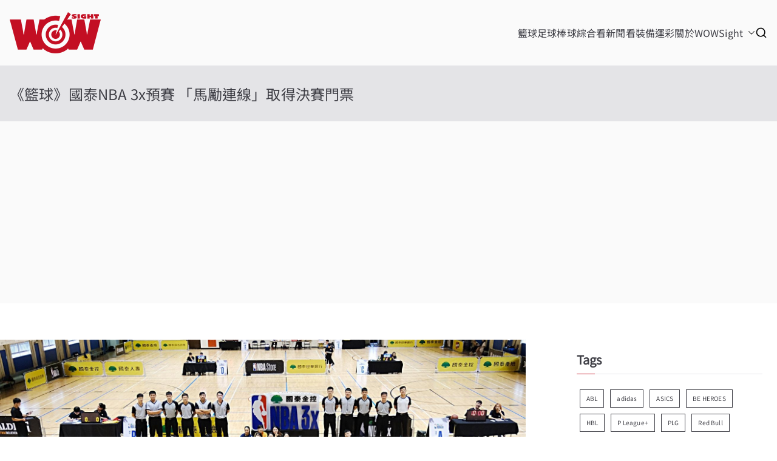

--- FILE ---
content_type: text/html; charset=UTF-8
request_url: https://wowsight.tw/2019/06/23/%E3%80%8A%E7%B1%83%E7%90%83%E3%80%8B%E5%9C%8B%E6%B3%B0nba-3x%E9%A0%90%E8%B3%BD-%E3%80%8C%E9%A6%AC%E5%8B%B5%E9%80%A3%E7%B7%9A%E3%80%8D%E5%8F%96%E5%BE%97%E6%B1%BA%E8%B3%BD%E9%96%80%E7%A5%A8/
body_size: 35813
content:

<!doctype html>
		<html lang="zh-TW" xmlns:og="http://ogp.me/ns#" xmlns:fb="http://ogp.me/ns/fb#">
		
	<head>

				<meta charset="UTF-8">
		<meta name="viewport" content="width=device-width, initial-scale=1">
		<link rel="profile" href="http://gmpg.org/xfn/11">
		
		<title>《籃球》國泰NBA 3x預賽 「馬勵連線」取得決賽門票 &#8211; WOWSight</title>
<meta name='robots' content='max-image-preview:large' />
<!-- Google tag (gtag.js) consent mode dataLayer added by Site Kit -->
<script type="text/javascript" id="google_gtagjs-js-consent-mode-data-layer">
/* <![CDATA[ */
window.dataLayer = window.dataLayer || [];function gtag(){dataLayer.push(arguments);}
gtag('consent', 'default', {"ad_personalization":"denied","ad_storage":"denied","ad_user_data":"denied","analytics_storage":"denied","functionality_storage":"denied","security_storage":"denied","personalization_storage":"denied","region":["AT","BE","BG","CH","CY","CZ","DE","DK","EE","ES","FI","FR","GB","GR","HR","HU","IE","IS","IT","LI","LT","LU","LV","MT","NL","NO","PL","PT","RO","SE","SI","SK"],"wait_for_update":500});
window._googlesitekitConsentCategoryMap = {"statistics":["analytics_storage"],"marketing":["ad_storage","ad_user_data","ad_personalization"],"functional":["functionality_storage","security_storage"],"preferences":["personalization_storage"]};
window._googlesitekitConsents = {"ad_personalization":"denied","ad_storage":"denied","ad_user_data":"denied","analytics_storage":"denied","functionality_storage":"denied","security_storage":"denied","personalization_storage":"denied","region":["AT","BE","BG","CH","CY","CZ","DE","DK","EE","ES","FI","FR","GB","GR","HR","HU","IE","IS","IT","LI","LT","LU","LV","MT","NL","NO","PL","PT","RO","SE","SI","SK"],"wait_for_update":500};
/* ]]> */
</script>
<!-- End Google tag (gtag.js) consent mode dataLayer added by Site Kit -->

<!-- Open Graph Meta Tags generated by Blog2Social 873 - https://www.blog2social.com -->
<meta property="og:title" content="《籃球》國泰NBA 3x預賽 「馬勵連線」取得決賽門票"/>
<meta property="og:description" content="為全台大專好手打造的三對三籃球夢想舞台「國泰 NBA 3x」，今天在國立臺北教育大學進行最後一周預賽賽程，共吸引188支"/>
<meta property="og:url" content="/2019/06/23/%E3%80%8A%E7%B1%83%E7%90%83%E3%80%8B%E5%9C%8B%E6%B3%B0nba-3x%E9%A0%90%E8%B3%BD-%E3%80%8C%E9%A6%AC%E5%8B%B5%E9%80%A3%E7%B7%9A%E3%80%8D%E5%8F%96%E5%BE%97%E6%B1%BA%E8%B3%BD%E9%96%80%E7%A5%A8/"/>
<meta property="og:image" content="https://wowsight.tw/wp-content/uploads/2019/06/國泰NBA-3x預賽最後一周，於國立臺北教育大學舉行，共吸引188支隊伍，爭取共8張晉級決賽的門票。.jpg"/>
<meta property="og:image:width" content="1774" />
<meta property="og:image:height" content="1000" />
<meta property="og:type" content="article"/>
<meta property="og:article:published_time" content="2019-06-23 19:08:57"/>
<meta property="og:article:modified_time" content="2019-06-23 19:08:57"/>
<meta property="og:article:tag" content="NBA"/>
<meta property="og:article:tag" content="NBA3x"/>
<meta property="og:article:tag" content="國泰"/>
<meta property="og:article:tag" content="戴宜庭"/>
<meta property="og:article:tag" content="文化大學"/>
<meta property="og:article:tag" content="松山高中"/>
<meta property="og:article:tag" content="林勵"/>
<meta property="og:article:tag" content="籃球"/>
<meta property="og:article:tag" content="馬建豪"/>
<!-- Open Graph Meta Tags generated by Blog2Social 873 - https://www.blog2social.com -->

<!-- Twitter Card generated by Blog2Social 873 - https://www.blog2social.com -->
<meta name="twitter:card" content="summary">
<meta name="twitter:title" content="《籃球》國泰NBA 3x預賽 「馬勵連線」取得決賽門票"/>
<meta name="twitter:description" content="為全台大專好手打造的三對三籃球夢想舞台「國泰 NBA 3x」，今天在國立臺北教育大學進行最後一周預賽賽程，共吸引188支"/>
<meta name="twitter:image" content="https://wowsight.tw/wp-content/uploads/2019/06/國泰NBA-3x預賽最後一周，於國立臺北教育大學舉行，共吸引188支隊伍，爭取共8張晉級決賽的門票。.jpg"/>
<!-- Twitter Card generated by Blog2Social 873 - https://www.blog2social.com -->
<meta name="author" content="WOWSight 編輯部"/>
<link rel='dns-prefetch' href='//news.google.com' />
<link rel='dns-prefetch' href='//www.googletagmanager.com' />
<link rel='dns-prefetch' href='//fonts.bunny.net' />
<link rel='dns-prefetch' href='//pagead2.googlesyndication.com' />
<link rel='dns-prefetch' href='//fundingchoicesmessages.google.com' />
<link rel="alternate" type="application/rss+xml" title="訂閱《WOWSight》&raquo; 資訊提供" href="https://wowsight.tw/feed/" />
<link rel="alternate" title="oEmbed (JSON)" type="application/json+oembed" href="https://wowsight.tw/wp-json/oembed/1.0/embed?url=https%3A%2F%2Fwowsight.tw%2F2019%2F06%2F23%2F%25e3%2580%258a%25e7%25b1%2583%25e7%2590%2583%25e3%2580%258b%25e5%259c%258b%25e6%25b3%25b0nba-3x%25e9%25a0%2590%25e8%25b3%25bd-%25e3%2580%258c%25e9%25a6%25ac%25e5%258b%25b5%25e9%2580%25a3%25e7%25b7%259a%25e3%2580%258d%25e5%258f%2596%25e5%25be%2597%25e6%25b1%25ba%25e8%25b3%25bd%25e9%2596%2580%25e7%25a5%25a8%2F" />
<link rel="alternate" title="oEmbed (XML)" type="text/xml+oembed" href="https://wowsight.tw/wp-json/oembed/1.0/embed?url=https%3A%2F%2Fwowsight.tw%2F2019%2F06%2F23%2F%25e3%2580%258a%25e7%25b1%2583%25e7%2590%2583%25e3%2580%258b%25e5%259c%258b%25e6%25b3%25b0nba-3x%25e9%25a0%2590%25e8%25b3%25bd-%25e3%2580%258c%25e9%25a6%25ac%25e5%258b%25b5%25e9%2580%25a3%25e7%25b7%259a%25e3%2580%258d%25e5%258f%2596%25e5%25be%2597%25e6%25b1%25ba%25e8%25b3%25bd%25e9%2596%2580%25e7%25a5%25a8%2F&#038;format=xml" />
		
	<style id='wp-img-auto-sizes-contain-inline-css' type='text/css'>
img:is([sizes=auto i],[sizes^="auto," i]){contain-intrinsic-size:3000px 1500px}
/*# sourceURL=wp-img-auto-sizes-contain-inline-css */
</style>
<style id='wp-emoji-styles-inline-css' type='text/css'>

	img.wp-smiley, img.emoji {
		display: inline !important;
		border: none !important;
		box-shadow: none !important;
		height: 1em !important;
		width: 1em !important;
		margin: 0 0.07em !important;
		vertical-align: -0.1em !important;
		background: none !important;
		padding: 0 !important;
	}
/*# sourceURL=wp-emoji-styles-inline-css */
</style>
<style id='wp-block-library-inline-css' type='text/css'>
:root{--wp-block-synced-color:#7a00df;--wp-block-synced-color--rgb:122,0,223;--wp-bound-block-color:var(--wp-block-synced-color);--wp-editor-canvas-background:#ddd;--wp-admin-theme-color:#007cba;--wp-admin-theme-color--rgb:0,124,186;--wp-admin-theme-color-darker-10:#006ba1;--wp-admin-theme-color-darker-10--rgb:0,107,160.5;--wp-admin-theme-color-darker-20:#005a87;--wp-admin-theme-color-darker-20--rgb:0,90,135;--wp-admin-border-width-focus:2px}@media (min-resolution:192dpi){:root{--wp-admin-border-width-focus:1.5px}}.wp-element-button{cursor:pointer}:root .has-very-light-gray-background-color{background-color:#eee}:root .has-very-dark-gray-background-color{background-color:#313131}:root .has-very-light-gray-color{color:#eee}:root .has-very-dark-gray-color{color:#313131}:root .has-vivid-green-cyan-to-vivid-cyan-blue-gradient-background{background:linear-gradient(135deg,#00d084,#0693e3)}:root .has-purple-crush-gradient-background{background:linear-gradient(135deg,#34e2e4,#4721fb 50%,#ab1dfe)}:root .has-hazy-dawn-gradient-background{background:linear-gradient(135deg,#faaca8,#dad0ec)}:root .has-subdued-olive-gradient-background{background:linear-gradient(135deg,#fafae1,#67a671)}:root .has-atomic-cream-gradient-background{background:linear-gradient(135deg,#fdd79a,#004a59)}:root .has-nightshade-gradient-background{background:linear-gradient(135deg,#330968,#31cdcf)}:root .has-midnight-gradient-background{background:linear-gradient(135deg,#020381,#2874fc)}:root{--wp--preset--font-size--normal:16px;--wp--preset--font-size--huge:42px}.has-regular-font-size{font-size:1em}.has-larger-font-size{font-size:2.625em}.has-normal-font-size{font-size:var(--wp--preset--font-size--normal)}.has-huge-font-size{font-size:var(--wp--preset--font-size--huge)}.has-text-align-center{text-align:center}.has-text-align-left{text-align:left}.has-text-align-right{text-align:right}.has-fit-text{white-space:nowrap!important}#end-resizable-editor-section{display:none}.aligncenter{clear:both}.items-justified-left{justify-content:flex-start}.items-justified-center{justify-content:center}.items-justified-right{justify-content:flex-end}.items-justified-space-between{justify-content:space-between}.screen-reader-text{border:0;clip-path:inset(50%);height:1px;margin:-1px;overflow:hidden;padding:0;position:absolute;width:1px;word-wrap:normal!important}.screen-reader-text:focus{background-color:#ddd;clip-path:none;color:#444;display:block;font-size:1em;height:auto;left:5px;line-height:normal;padding:15px 23px 14px;text-decoration:none;top:5px;width:auto;z-index:100000}html :where(.has-border-color){border-style:solid}html :where([style*=border-top-color]){border-top-style:solid}html :where([style*=border-right-color]){border-right-style:solid}html :where([style*=border-bottom-color]){border-bottom-style:solid}html :where([style*=border-left-color]){border-left-style:solid}html :where([style*=border-width]){border-style:solid}html :where([style*=border-top-width]){border-top-style:solid}html :where([style*=border-right-width]){border-right-style:solid}html :where([style*=border-bottom-width]){border-bottom-style:solid}html :where([style*=border-left-width]){border-left-style:solid}html :where(img[class*=wp-image-]){height:auto;max-width:100%}:where(figure){margin:0 0 1em}html :where(.is-position-sticky){--wp-admin--admin-bar--position-offset:var(--wp-admin--admin-bar--height,0px)}@media screen and (max-width:600px){html :where(.is-position-sticky){--wp-admin--admin-bar--position-offset:0px}}

/*# sourceURL=wp-block-library-inline-css */
</style><style id='wp-block-social-links-inline-css' type='text/css'>
.wp-block-social-links{background:none;box-sizing:border-box;margin-left:0;padding-left:0;padding-right:0;text-indent:0}.wp-block-social-links .wp-social-link a,.wp-block-social-links .wp-social-link a:hover{border-bottom:0;box-shadow:none;text-decoration:none}.wp-block-social-links .wp-social-link svg{height:1em;width:1em}.wp-block-social-links .wp-social-link span:not(.screen-reader-text){font-size:.65em;margin-left:.5em;margin-right:.5em}.wp-block-social-links.has-small-icon-size{font-size:16px}.wp-block-social-links,.wp-block-social-links.has-normal-icon-size{font-size:24px}.wp-block-social-links.has-large-icon-size{font-size:36px}.wp-block-social-links.has-huge-icon-size{font-size:48px}.wp-block-social-links.aligncenter{display:flex;justify-content:center}.wp-block-social-links.alignright{justify-content:flex-end}.wp-block-social-link{border-radius:9999px;display:block}@media not (prefers-reduced-motion){.wp-block-social-link{transition:transform .1s ease}}.wp-block-social-link{height:auto}.wp-block-social-link a{align-items:center;display:flex;line-height:0}.wp-block-social-link:hover{transform:scale(1.1)}.wp-block-social-links .wp-block-social-link.wp-social-link{display:inline-block;margin:0;padding:0}.wp-block-social-links .wp-block-social-link.wp-social-link .wp-block-social-link-anchor,.wp-block-social-links .wp-block-social-link.wp-social-link .wp-block-social-link-anchor svg,.wp-block-social-links .wp-block-social-link.wp-social-link .wp-block-social-link-anchor:active,.wp-block-social-links .wp-block-social-link.wp-social-link .wp-block-social-link-anchor:hover,.wp-block-social-links .wp-block-social-link.wp-social-link .wp-block-social-link-anchor:visited{color:currentColor;fill:currentColor}:where(.wp-block-social-links:not(.is-style-logos-only)) .wp-social-link{background-color:#f0f0f0;color:#444}:where(.wp-block-social-links:not(.is-style-logos-only)) .wp-social-link-amazon{background-color:#f90;color:#fff}:where(.wp-block-social-links:not(.is-style-logos-only)) .wp-social-link-bandcamp{background-color:#1ea0c3;color:#fff}:where(.wp-block-social-links:not(.is-style-logos-only)) .wp-social-link-behance{background-color:#0757fe;color:#fff}:where(.wp-block-social-links:not(.is-style-logos-only)) .wp-social-link-bluesky{background-color:#0a7aff;color:#fff}:where(.wp-block-social-links:not(.is-style-logos-only)) .wp-social-link-codepen{background-color:#1e1f26;color:#fff}:where(.wp-block-social-links:not(.is-style-logos-only)) .wp-social-link-deviantart{background-color:#02e49b;color:#fff}:where(.wp-block-social-links:not(.is-style-logos-only)) .wp-social-link-discord{background-color:#5865f2;color:#fff}:where(.wp-block-social-links:not(.is-style-logos-only)) .wp-social-link-dribbble{background-color:#e94c89;color:#fff}:where(.wp-block-social-links:not(.is-style-logos-only)) .wp-social-link-dropbox{background-color:#4280ff;color:#fff}:where(.wp-block-social-links:not(.is-style-logos-only)) .wp-social-link-etsy{background-color:#f45800;color:#fff}:where(.wp-block-social-links:not(.is-style-logos-only)) .wp-social-link-facebook{background-color:#0866ff;color:#fff}:where(.wp-block-social-links:not(.is-style-logos-only)) .wp-social-link-fivehundredpx{background-color:#000;color:#fff}:where(.wp-block-social-links:not(.is-style-logos-only)) .wp-social-link-flickr{background-color:#0461dd;color:#fff}:where(.wp-block-social-links:not(.is-style-logos-only)) .wp-social-link-foursquare{background-color:#e65678;color:#fff}:where(.wp-block-social-links:not(.is-style-logos-only)) .wp-social-link-github{background-color:#24292d;color:#fff}:where(.wp-block-social-links:not(.is-style-logos-only)) .wp-social-link-goodreads{background-color:#eceadd;color:#382110}:where(.wp-block-social-links:not(.is-style-logos-only)) .wp-social-link-google{background-color:#ea4434;color:#fff}:where(.wp-block-social-links:not(.is-style-logos-only)) .wp-social-link-gravatar{background-color:#1d4fc4;color:#fff}:where(.wp-block-social-links:not(.is-style-logos-only)) .wp-social-link-instagram{background-color:#f00075;color:#fff}:where(.wp-block-social-links:not(.is-style-logos-only)) .wp-social-link-lastfm{background-color:#e21b24;color:#fff}:where(.wp-block-social-links:not(.is-style-logos-only)) .wp-social-link-linkedin{background-color:#0d66c2;color:#fff}:where(.wp-block-social-links:not(.is-style-logos-only)) .wp-social-link-mastodon{background-color:#3288d4;color:#fff}:where(.wp-block-social-links:not(.is-style-logos-only)) .wp-social-link-medium{background-color:#000;color:#fff}:where(.wp-block-social-links:not(.is-style-logos-only)) .wp-social-link-meetup{background-color:#f6405f;color:#fff}:where(.wp-block-social-links:not(.is-style-logos-only)) .wp-social-link-patreon{background-color:#000;color:#fff}:where(.wp-block-social-links:not(.is-style-logos-only)) .wp-social-link-pinterest{background-color:#e60122;color:#fff}:where(.wp-block-social-links:not(.is-style-logos-only)) .wp-social-link-pocket{background-color:#ef4155;color:#fff}:where(.wp-block-social-links:not(.is-style-logos-only)) .wp-social-link-reddit{background-color:#ff4500;color:#fff}:where(.wp-block-social-links:not(.is-style-logos-only)) .wp-social-link-skype{background-color:#0478d7;color:#fff}:where(.wp-block-social-links:not(.is-style-logos-only)) .wp-social-link-snapchat{background-color:#fefc00;color:#fff;stroke:#000}:where(.wp-block-social-links:not(.is-style-logos-only)) .wp-social-link-soundcloud{background-color:#ff5600;color:#fff}:where(.wp-block-social-links:not(.is-style-logos-only)) .wp-social-link-spotify{background-color:#1bd760;color:#fff}:where(.wp-block-social-links:not(.is-style-logos-only)) .wp-social-link-telegram{background-color:#2aabee;color:#fff}:where(.wp-block-social-links:not(.is-style-logos-only)) .wp-social-link-threads{background-color:#000;color:#fff}:where(.wp-block-social-links:not(.is-style-logos-only)) .wp-social-link-tiktok{background-color:#000;color:#fff}:where(.wp-block-social-links:not(.is-style-logos-only)) .wp-social-link-tumblr{background-color:#011835;color:#fff}:where(.wp-block-social-links:not(.is-style-logos-only)) .wp-social-link-twitch{background-color:#6440a4;color:#fff}:where(.wp-block-social-links:not(.is-style-logos-only)) .wp-social-link-twitter{background-color:#1da1f2;color:#fff}:where(.wp-block-social-links:not(.is-style-logos-only)) .wp-social-link-vimeo{background-color:#1eb7ea;color:#fff}:where(.wp-block-social-links:not(.is-style-logos-only)) .wp-social-link-vk{background-color:#4680c2;color:#fff}:where(.wp-block-social-links:not(.is-style-logos-only)) .wp-social-link-wordpress{background-color:#3499cd;color:#fff}:where(.wp-block-social-links:not(.is-style-logos-only)) .wp-social-link-whatsapp{background-color:#25d366;color:#fff}:where(.wp-block-social-links:not(.is-style-logos-only)) .wp-social-link-x{background-color:#000;color:#fff}:where(.wp-block-social-links:not(.is-style-logos-only)) .wp-social-link-yelp{background-color:#d32422;color:#fff}:where(.wp-block-social-links:not(.is-style-logos-only)) .wp-social-link-youtube{background-color:red;color:#fff}:where(.wp-block-social-links.is-style-logos-only) .wp-social-link{background:none}:where(.wp-block-social-links.is-style-logos-only) .wp-social-link svg{height:1.25em;width:1.25em}:where(.wp-block-social-links.is-style-logos-only) .wp-social-link-amazon{color:#f90}:where(.wp-block-social-links.is-style-logos-only) .wp-social-link-bandcamp{color:#1ea0c3}:where(.wp-block-social-links.is-style-logos-only) .wp-social-link-behance{color:#0757fe}:where(.wp-block-social-links.is-style-logos-only) .wp-social-link-bluesky{color:#0a7aff}:where(.wp-block-social-links.is-style-logos-only) .wp-social-link-codepen{color:#1e1f26}:where(.wp-block-social-links.is-style-logos-only) .wp-social-link-deviantart{color:#02e49b}:where(.wp-block-social-links.is-style-logos-only) .wp-social-link-discord{color:#5865f2}:where(.wp-block-social-links.is-style-logos-only) .wp-social-link-dribbble{color:#e94c89}:where(.wp-block-social-links.is-style-logos-only) .wp-social-link-dropbox{color:#4280ff}:where(.wp-block-social-links.is-style-logos-only) .wp-social-link-etsy{color:#f45800}:where(.wp-block-social-links.is-style-logos-only) .wp-social-link-facebook{color:#0866ff}:where(.wp-block-social-links.is-style-logos-only) .wp-social-link-fivehundredpx{color:#000}:where(.wp-block-social-links.is-style-logos-only) .wp-social-link-flickr{color:#0461dd}:where(.wp-block-social-links.is-style-logos-only) .wp-social-link-foursquare{color:#e65678}:where(.wp-block-social-links.is-style-logos-only) .wp-social-link-github{color:#24292d}:where(.wp-block-social-links.is-style-logos-only) .wp-social-link-goodreads{color:#382110}:where(.wp-block-social-links.is-style-logos-only) .wp-social-link-google{color:#ea4434}:where(.wp-block-social-links.is-style-logos-only) .wp-social-link-gravatar{color:#1d4fc4}:where(.wp-block-social-links.is-style-logos-only) .wp-social-link-instagram{color:#f00075}:where(.wp-block-social-links.is-style-logos-only) .wp-social-link-lastfm{color:#e21b24}:where(.wp-block-social-links.is-style-logos-only) .wp-social-link-linkedin{color:#0d66c2}:where(.wp-block-social-links.is-style-logos-only) .wp-social-link-mastodon{color:#3288d4}:where(.wp-block-social-links.is-style-logos-only) .wp-social-link-medium{color:#000}:where(.wp-block-social-links.is-style-logos-only) .wp-social-link-meetup{color:#f6405f}:where(.wp-block-social-links.is-style-logos-only) .wp-social-link-patreon{color:#000}:where(.wp-block-social-links.is-style-logos-only) .wp-social-link-pinterest{color:#e60122}:where(.wp-block-social-links.is-style-logos-only) .wp-social-link-pocket{color:#ef4155}:where(.wp-block-social-links.is-style-logos-only) .wp-social-link-reddit{color:#ff4500}:where(.wp-block-social-links.is-style-logos-only) .wp-social-link-skype{color:#0478d7}:where(.wp-block-social-links.is-style-logos-only) .wp-social-link-snapchat{color:#fff;stroke:#000}:where(.wp-block-social-links.is-style-logos-only) .wp-social-link-soundcloud{color:#ff5600}:where(.wp-block-social-links.is-style-logos-only) .wp-social-link-spotify{color:#1bd760}:where(.wp-block-social-links.is-style-logos-only) .wp-social-link-telegram{color:#2aabee}:where(.wp-block-social-links.is-style-logos-only) .wp-social-link-threads{color:#000}:where(.wp-block-social-links.is-style-logos-only) .wp-social-link-tiktok{color:#000}:where(.wp-block-social-links.is-style-logos-only) .wp-social-link-tumblr{color:#011835}:where(.wp-block-social-links.is-style-logos-only) .wp-social-link-twitch{color:#6440a4}:where(.wp-block-social-links.is-style-logos-only) .wp-social-link-twitter{color:#1da1f2}:where(.wp-block-social-links.is-style-logos-only) .wp-social-link-vimeo{color:#1eb7ea}:where(.wp-block-social-links.is-style-logos-only) .wp-social-link-vk{color:#4680c2}:where(.wp-block-social-links.is-style-logos-only) .wp-social-link-whatsapp{color:#25d366}:where(.wp-block-social-links.is-style-logos-only) .wp-social-link-wordpress{color:#3499cd}:where(.wp-block-social-links.is-style-logos-only) .wp-social-link-x{color:#000}:where(.wp-block-social-links.is-style-logos-only) .wp-social-link-yelp{color:#d32422}:where(.wp-block-social-links.is-style-logos-only) .wp-social-link-youtube{color:red}.wp-block-social-links.is-style-pill-shape .wp-social-link{width:auto}:root :where(.wp-block-social-links .wp-social-link a){padding:.25em}:root :where(.wp-block-social-links.is-style-logos-only .wp-social-link a){padding:0}:root :where(.wp-block-social-links.is-style-pill-shape .wp-social-link a){padding-left:.6666666667em;padding-right:.6666666667em}.wp-block-social-links:not(.has-icon-color):not(.has-icon-background-color) .wp-social-link-snapchat .wp-block-social-link-label{color:#000}
/*# sourceURL=https://wowsight.tw/wp-includes/blocks/social-links/style.min.css */
</style>
<style id='global-styles-inline-css' type='text/css'>
:root{--wp--preset--aspect-ratio--square: 1;--wp--preset--aspect-ratio--4-3: 4/3;--wp--preset--aspect-ratio--3-4: 3/4;--wp--preset--aspect-ratio--3-2: 3/2;--wp--preset--aspect-ratio--2-3: 2/3;--wp--preset--aspect-ratio--16-9: 16/9;--wp--preset--aspect-ratio--9-16: 9/16;--wp--preset--color--black: #000000;--wp--preset--color--cyan-bluish-gray: #abb8c3;--wp--preset--color--white: #ffffff;--wp--preset--color--pale-pink: #f78da7;--wp--preset--color--vivid-red: #cf2e2e;--wp--preset--color--luminous-vivid-orange: #ff6900;--wp--preset--color--luminous-vivid-amber: #fcb900;--wp--preset--color--light-green-cyan: #7bdcb5;--wp--preset--color--vivid-green-cyan: #00d084;--wp--preset--color--pale-cyan-blue: #8ed1fc;--wp--preset--color--vivid-cyan-blue: #0693e3;--wp--preset--color--vivid-purple: #9b51e0;--wp--preset--gradient--vivid-cyan-blue-to-vivid-purple: linear-gradient(135deg,rgb(6,147,227) 0%,rgb(155,81,224) 100%);--wp--preset--gradient--light-green-cyan-to-vivid-green-cyan: linear-gradient(135deg,rgb(122,220,180) 0%,rgb(0,208,130) 100%);--wp--preset--gradient--luminous-vivid-amber-to-luminous-vivid-orange: linear-gradient(135deg,rgb(252,185,0) 0%,rgb(255,105,0) 100%);--wp--preset--gradient--luminous-vivid-orange-to-vivid-red: linear-gradient(135deg,rgb(255,105,0) 0%,rgb(207,46,46) 100%);--wp--preset--gradient--very-light-gray-to-cyan-bluish-gray: linear-gradient(135deg,rgb(238,238,238) 0%,rgb(169,184,195) 100%);--wp--preset--gradient--cool-to-warm-spectrum: linear-gradient(135deg,rgb(74,234,220) 0%,rgb(151,120,209) 20%,rgb(207,42,186) 40%,rgb(238,44,130) 60%,rgb(251,105,98) 80%,rgb(254,248,76) 100%);--wp--preset--gradient--blush-light-purple: linear-gradient(135deg,rgb(255,206,236) 0%,rgb(152,150,240) 100%);--wp--preset--gradient--blush-bordeaux: linear-gradient(135deg,rgb(254,205,165) 0%,rgb(254,45,45) 50%,rgb(107,0,62) 100%);--wp--preset--gradient--luminous-dusk: linear-gradient(135deg,rgb(255,203,112) 0%,rgb(199,81,192) 50%,rgb(65,88,208) 100%);--wp--preset--gradient--pale-ocean: linear-gradient(135deg,rgb(255,245,203) 0%,rgb(182,227,212) 50%,rgb(51,167,181) 100%);--wp--preset--gradient--electric-grass: linear-gradient(135deg,rgb(202,248,128) 0%,rgb(113,206,126) 100%);--wp--preset--gradient--midnight: linear-gradient(135deg,rgb(2,3,129) 0%,rgb(40,116,252) 100%);--wp--preset--font-size--small: 13px;--wp--preset--font-size--medium: 20px;--wp--preset--font-size--large: 36px;--wp--preset--font-size--x-large: 42px;--wp--preset--spacing--20: 0.44rem;--wp--preset--spacing--30: 0.67rem;--wp--preset--spacing--40: 1rem;--wp--preset--spacing--50: 1.5rem;--wp--preset--spacing--60: 2.25rem;--wp--preset--spacing--70: 3.38rem;--wp--preset--spacing--80: 5.06rem;--wp--preset--shadow--natural: 6px 6px 9px rgba(0, 0, 0, 0.2);--wp--preset--shadow--deep: 12px 12px 50px rgba(0, 0, 0, 0.4);--wp--preset--shadow--sharp: 6px 6px 0px rgba(0, 0, 0, 0.2);--wp--preset--shadow--outlined: 6px 6px 0px -3px rgb(255, 255, 255), 6px 6px rgb(0, 0, 0);--wp--preset--shadow--crisp: 6px 6px 0px rgb(0, 0, 0);}:root { --wp--style--global--content-size: 760px;--wp--style--global--wide-size: 1160px; }:where(body) { margin: 0; }.wp-site-blocks > .alignleft { float: left; margin-right: 2em; }.wp-site-blocks > .alignright { float: right; margin-left: 2em; }.wp-site-blocks > .aligncenter { justify-content: center; margin-left: auto; margin-right: auto; }:where(.wp-site-blocks) > * { margin-block-start: 24px; margin-block-end: 0; }:where(.wp-site-blocks) > :first-child { margin-block-start: 0; }:where(.wp-site-blocks) > :last-child { margin-block-end: 0; }:root { --wp--style--block-gap: 24px; }:root :where(.is-layout-flow) > :first-child{margin-block-start: 0;}:root :where(.is-layout-flow) > :last-child{margin-block-end: 0;}:root :where(.is-layout-flow) > *{margin-block-start: 24px;margin-block-end: 0;}:root :where(.is-layout-constrained) > :first-child{margin-block-start: 0;}:root :where(.is-layout-constrained) > :last-child{margin-block-end: 0;}:root :where(.is-layout-constrained) > *{margin-block-start: 24px;margin-block-end: 0;}:root :where(.is-layout-flex){gap: 24px;}:root :where(.is-layout-grid){gap: 24px;}.is-layout-flow > .alignleft{float: left;margin-inline-start: 0;margin-inline-end: 2em;}.is-layout-flow > .alignright{float: right;margin-inline-start: 2em;margin-inline-end: 0;}.is-layout-flow > .aligncenter{margin-left: auto !important;margin-right: auto !important;}.is-layout-constrained > .alignleft{float: left;margin-inline-start: 0;margin-inline-end: 2em;}.is-layout-constrained > .alignright{float: right;margin-inline-start: 2em;margin-inline-end: 0;}.is-layout-constrained > .aligncenter{margin-left: auto !important;margin-right: auto !important;}.is-layout-constrained > :where(:not(.alignleft):not(.alignright):not(.alignfull)){max-width: var(--wp--style--global--content-size);margin-left: auto !important;margin-right: auto !important;}.is-layout-constrained > .alignwide{max-width: var(--wp--style--global--wide-size);}body .is-layout-flex{display: flex;}.is-layout-flex{flex-wrap: wrap;align-items: center;}.is-layout-flex > :is(*, div){margin: 0;}body .is-layout-grid{display: grid;}.is-layout-grid > :is(*, div){margin: 0;}body{padding-top: 0px;padding-right: 0px;padding-bottom: 0px;padding-left: 0px;}a:where(:not(.wp-element-button)){text-decoration: underline;}:root :where(.wp-element-button, .wp-block-button__link){background-color: #32373c;border-width: 0;color: #fff;font-family: inherit;font-size: inherit;font-style: inherit;font-weight: inherit;letter-spacing: inherit;line-height: inherit;padding-top: calc(0.667em + 2px);padding-right: calc(1.333em + 2px);padding-bottom: calc(0.667em + 2px);padding-left: calc(1.333em + 2px);text-decoration: none;text-transform: inherit;}.has-black-color{color: var(--wp--preset--color--black) !important;}.has-cyan-bluish-gray-color{color: var(--wp--preset--color--cyan-bluish-gray) !important;}.has-white-color{color: var(--wp--preset--color--white) !important;}.has-pale-pink-color{color: var(--wp--preset--color--pale-pink) !important;}.has-vivid-red-color{color: var(--wp--preset--color--vivid-red) !important;}.has-luminous-vivid-orange-color{color: var(--wp--preset--color--luminous-vivid-orange) !important;}.has-luminous-vivid-amber-color{color: var(--wp--preset--color--luminous-vivid-amber) !important;}.has-light-green-cyan-color{color: var(--wp--preset--color--light-green-cyan) !important;}.has-vivid-green-cyan-color{color: var(--wp--preset--color--vivid-green-cyan) !important;}.has-pale-cyan-blue-color{color: var(--wp--preset--color--pale-cyan-blue) !important;}.has-vivid-cyan-blue-color{color: var(--wp--preset--color--vivid-cyan-blue) !important;}.has-vivid-purple-color{color: var(--wp--preset--color--vivid-purple) !important;}.has-black-background-color{background-color: var(--wp--preset--color--black) !important;}.has-cyan-bluish-gray-background-color{background-color: var(--wp--preset--color--cyan-bluish-gray) !important;}.has-white-background-color{background-color: var(--wp--preset--color--white) !important;}.has-pale-pink-background-color{background-color: var(--wp--preset--color--pale-pink) !important;}.has-vivid-red-background-color{background-color: var(--wp--preset--color--vivid-red) !important;}.has-luminous-vivid-orange-background-color{background-color: var(--wp--preset--color--luminous-vivid-orange) !important;}.has-luminous-vivid-amber-background-color{background-color: var(--wp--preset--color--luminous-vivid-amber) !important;}.has-light-green-cyan-background-color{background-color: var(--wp--preset--color--light-green-cyan) !important;}.has-vivid-green-cyan-background-color{background-color: var(--wp--preset--color--vivid-green-cyan) !important;}.has-pale-cyan-blue-background-color{background-color: var(--wp--preset--color--pale-cyan-blue) !important;}.has-vivid-cyan-blue-background-color{background-color: var(--wp--preset--color--vivid-cyan-blue) !important;}.has-vivid-purple-background-color{background-color: var(--wp--preset--color--vivid-purple) !important;}.has-black-border-color{border-color: var(--wp--preset--color--black) !important;}.has-cyan-bluish-gray-border-color{border-color: var(--wp--preset--color--cyan-bluish-gray) !important;}.has-white-border-color{border-color: var(--wp--preset--color--white) !important;}.has-pale-pink-border-color{border-color: var(--wp--preset--color--pale-pink) !important;}.has-vivid-red-border-color{border-color: var(--wp--preset--color--vivid-red) !important;}.has-luminous-vivid-orange-border-color{border-color: var(--wp--preset--color--luminous-vivid-orange) !important;}.has-luminous-vivid-amber-border-color{border-color: var(--wp--preset--color--luminous-vivid-amber) !important;}.has-light-green-cyan-border-color{border-color: var(--wp--preset--color--light-green-cyan) !important;}.has-vivid-green-cyan-border-color{border-color: var(--wp--preset--color--vivid-green-cyan) !important;}.has-pale-cyan-blue-border-color{border-color: var(--wp--preset--color--pale-cyan-blue) !important;}.has-vivid-cyan-blue-border-color{border-color: var(--wp--preset--color--vivid-cyan-blue) !important;}.has-vivid-purple-border-color{border-color: var(--wp--preset--color--vivid-purple) !important;}.has-vivid-cyan-blue-to-vivid-purple-gradient-background{background: var(--wp--preset--gradient--vivid-cyan-blue-to-vivid-purple) !important;}.has-light-green-cyan-to-vivid-green-cyan-gradient-background{background: var(--wp--preset--gradient--light-green-cyan-to-vivid-green-cyan) !important;}.has-luminous-vivid-amber-to-luminous-vivid-orange-gradient-background{background: var(--wp--preset--gradient--luminous-vivid-amber-to-luminous-vivid-orange) !important;}.has-luminous-vivid-orange-to-vivid-red-gradient-background{background: var(--wp--preset--gradient--luminous-vivid-orange-to-vivid-red) !important;}.has-very-light-gray-to-cyan-bluish-gray-gradient-background{background: var(--wp--preset--gradient--very-light-gray-to-cyan-bluish-gray) !important;}.has-cool-to-warm-spectrum-gradient-background{background: var(--wp--preset--gradient--cool-to-warm-spectrum) !important;}.has-blush-light-purple-gradient-background{background: var(--wp--preset--gradient--blush-light-purple) !important;}.has-blush-bordeaux-gradient-background{background: var(--wp--preset--gradient--blush-bordeaux) !important;}.has-luminous-dusk-gradient-background{background: var(--wp--preset--gradient--luminous-dusk) !important;}.has-pale-ocean-gradient-background{background: var(--wp--preset--gradient--pale-ocean) !important;}.has-electric-grass-gradient-background{background: var(--wp--preset--gradient--electric-grass) !important;}.has-midnight-gradient-background{background: var(--wp--preset--gradient--midnight) !important;}.has-small-font-size{font-size: var(--wp--preset--font-size--small) !important;}.has-medium-font-size{font-size: var(--wp--preset--font-size--medium) !important;}.has-large-font-size{font-size: var(--wp--preset--font-size--large) !important;}.has-x-large-font-size{font-size: var(--wp--preset--font-size--x-large) !important;}
/*# sourceURL=global-styles-inline-css */
</style>

<link rel='stylesheet' id='dashicons-css' href='https://wowsight.tw/wp-includes/css/dashicons.min.css?ver=6.9' type='text/css' media='all' />
<link rel='stylesheet' id='everest-forms-general-css' href='https://wowsight.tw/wp-content/plugins/everest-forms/assets/css/everest-forms.css?ver=3.4.1' type='text/css' media='all' />
<link rel='stylesheet' id='jquery-intl-tel-input-css' href='https://wowsight.tw/wp-content/plugins/everest-forms/assets/css/intlTelInput.css?ver=3.4.1' type='text/css' media='all' />
<link rel='stylesheet' id='zakra-style-css' href='https://wowsight.tw/wp-content/themes/zakra/style.css?ver=4.2.0' type='text/css' media='all' />
<link rel='stylesheet' id='zakra-pro-css' href='https://wowsight.tw/wp-content/plugins/zakra-pro/public/assets/css/zakra-pro-public.min.css?ver=3.2.0' type='text/css' media='all' />
<style id='zakra-pro-inline-css' type='text/css'>
.zak-header-builder .zak-header-top-row a, .zak-header-builder .zak-header-top-row .menu a{color:#fff;}.zak-header-builder .zak-header-top-row ul .menu-item-has-children > a .zak-submenu-toggle svg, .zak-header-builder .zak-header-top-row ul .page_item_has_children > a .zak-submenu-toggle svg{fill:#fff;}.zak-header-builder .zak-header-top-row a:hover, .zak-header-builder .zak-header-top-row .menu a:hover{color:#027ABB;}.zak-header-builder .zak-header-top-row ul .menu-item-has-children > a:hover .zak-submenu-toggle svg, .zak-header-builder .zak-header-top-row ul .page_item_has_children > a:hover .zak-submenu-toggle svg{fill:#027ABB;}.zak-header-builder .zak-header-top-row .widget .widget-title{color:#16181a;}@media screen and (min-width: 768px) {}.zak-header-builder .zak-primary-nav.zak-menu-item--layout-2 > ul > li > a{background-color:#269bd1;}.zak-header-builder .zak-primary-nav.zak-menu-item--layout-2 > ul > li:hover > a{background-color:#1e7ba6;}.zak-header-builder .zak-primary-nav.zak-menu-item--layout-2 > ul > li > a{border-color:#e9ecef;}.zak-header-builder .zak-primary-nav .sub-menu, .zak-header-builder .zak-primary-nav.zak-menu-item--layout-2 .sub-menu{border-color:#e9ecef;}.zak-header-builder .zak-primary-nav ul li ul li:hover > a, .zak-header-builder .zak-primary-nav.zak-menu-item--layout-2 .sub-menu li:hover a{color:#1e7ba6;}.zak-header-builder .zak-primary-nav ul li ul li:active > a, .zak-header-builder .zak-primary-nav ul li ul li.current_page_item > a, .zak-header-builder .zak-primary-nav ul li ul li.current-menu-item > a{color:#269bd1;}.zak-header-builder .zak-header-button .zak-button:hover{background-color:#1e7ba6;}.zak-header-builder .zak-header-button .zak-button{border-color:#269bd1;}.zak-header-builder .zak-header-button .zak-button:hover{border-color:#1e7ba6;}.zak-secondary{background-color:#0000;}.zak-entry-summary a:active, .entry-content a:active{color:#269bd1;}h1, h2, h3, h4, h5, h6{color:#3F3F46;}.zak-entry-summary p, .zakra-article-post .entry-content > p{font-family:Noto Sans TC;font-weight:400;}pre{font-family:Noto Sans TC;font-weight:400;}.entry-content blockquote p{font-family:Noto Sans TC;font-weight:400;}.entry-content a, .zak-entry-summary a{text-decoration:line-through;}.entry-content a:hover, .zak-entry-summary a:hover{text-decoration:line-through;}.woocommerce .zak-content ul.products li.zakra-product--style-2 .wc-forward.added_to_cart, .wc-block-grid__products .wc-block-grid__product.zakra-product--style-2 .wc-block-grid__product-add-to-cart .added_to_cart{background-color:#027abb;}button, input[type="button"], input[type="reset"], input[type="submit"], .wp-block-button .wp-block-button__link, .woocommerce .zak-content ul.products li.zakra-product--style-2 .added_to_cart, .wc-block-grid__products .wc-block-grid__product.zakra-product--style-2 .wc-block-grid__product-add-to-cart .added_to_cart{border-color:#e9ecef;}button:hover, input[type="button"]:hover, input[type="reset"]:hover, input[type="submit"]:hover, .wp-block-button .wp-block-button__link:hover, .woocommerce .zak-content ul.products li.zakra-product--style-2 .added_to_cart:hover,.wc-block-grid__products .wc-block-grid__product.zakra-product--style-2 .wc-block-grid__product-add-to-cart .added_to_cart:hover{border-color:#e9ecef;}.zak-top-bar a, .zak-top-bar .menu a{color:#fff;}.zak-top-bar ul .menu-item-has-children > a .zak-submenu-toggle svg, .zak-top-bar ul .page_item_has_children > a .zak-submenu-toggle svg{fill:#fff;}.zak-top-bar a:hover, .zak-top-bar .menu a:hover{color:#027ABB;}.zak-top-bar ul .menu-item-has-children > a:hover .zak-submenu-toggle svg, .zak-top-bar ul .page_item_has_children > a:hover .zak-submenu-toggle svg{fill:#027ABB;}.zak-top-bar .widget .widget-title{color:#16181a;}.zak-header-buttons .zak-header-button--1 .zak-button{border-color:#269bd1;}.zak-header-buttons .zak-header-button--1 .zak-button:hover{border-color:#1e7ba6;}.zak-header-buttons .zak-header-button.zak-header-button--2 .zak-button:hover{background-color:#1e7ba6;}.zak-header-buttons .zak-header-button.zak-header-button--2 .zak-button{border-color:#269bd1;}.zak-header-buttons .zak-header-button.zak-header-button--2 .zak-button:hover{border-color:#1e7ba6;}@media screen and (min-width: 768px) {}.main-navigation.zak-primary-nav ul li ul li:hover > a, .zak-primary-nav.zak-menu-item--layout-2 .sub-menu li:hover a{color:#1e7ba6;}.main-navigation.zak-primary-nav ul li ul li:active > a, .main-navigation.zak-primary-nav ul li ul li.current_page_item > a, .main-navigation.zak-primary-nav ul li ul li.current-menu-item > a{color:#269bd1;}.zak-primary-nav .sub-menu, .zak-primary-nav.zak-menu-item--layout-2 .sub-menu{border-color:#e9ecef;}@media screen and (max-width:768px){.zak-toggle-menu{display:flex;}.zak-header-col--2 > .zak-header-actions .zak-header-search,.zak-header-col--2 > .zak-header-actions .zak-menu-item-cart, .zak-main-nav{display:none;}.zak-mobile-nav{display:block;}}@media screen and (min-width:768px){.zak-toggle-menu{display:none;}.zak-header-actions .zak-header-search, .zak-header-actions .zak-menu-item-cart{display:flex;}.zak-main-nav{display:flex;}}.zak-header .zak-main-header.sticky-header, .zak-header-sticky-wrapper .sticky-header .zak-top-bar, .zak-header-sticky-wrapper .sticky-header .zak-main-header, .zak-top-bar.sticky-header, .zak-header-builder .zak-header-sticky-wrapper .sticky-header, .zak-header-builder.zak-layout-1-transparent .zak-header-transparent-wrapper .sticky-header{background-color:#ffffff;}.single .hentry{border-color:#ffffff;}
.zak-header-builder .zak-header-top-row{background-color:#18181B;}.zak-header-builder .zak-main-nav{border-bottom-color:#e9ecef;}.zak-header-builder .zak-secondary-nav{border-bottom-color:#e9ecef;}.zak-header-builder .zak-tertiary-menu{border-bottom-color:#e9ecef;}.zak-header-builder .zak-header-buttons .zak-header-button .zak-button{background-color:#027abb;}.zak-header-builder .zak-header-buttons .zak-header-button .zak-button{border-color:#269bd1;}.zak-footer-builder .zak-footer-bottom-row{background-color:#18181B;}.zak-footer-builder .zak-footer-bottom-row{border-color:#3F3F46;}.zak-footer-builder .zak-footer-bottom-row{color:#fafafa;}.zak-header-builder, .zak-header-sticky-wrapper .sticky-header{border-color:#E4E4E7;}.zak-footer-builder .zak-footer-main-row ul li{border-bottom-color:#e9ecef;}:root{--top-grid-columns: 4;
			--main-grid-columns: 4;
			--bottom-grid-columns: 1;
			} .zak-footer-builder .zak-bottom-row{justify-items: center;} .zak-footer-builder .zak-footer-bottom-row .zak-footer-col{flex-direction: column;}.zak-footer-builder .zak-footer-main-row .zak-footer-col{flex-direction: column;}.zak-footer-builder .zak-footer-top-row .zak-footer-col{flex-direction: column;}.zak-footer-builder .zak-copyright{text-align: center;}.zak-footer-builder .zak-footer-nav{display: flex; justify-content: center;}.zak-footer-builder .zak-footer-nav-2{display: flex; justify-content: center;}.zak-footer-builder .zak-html-1{text-align: center;}.zak-footer-builder .zak-html-2{text-align: center;}.zak-footer-builder .footer-social-icons{text-align: ;}.zak-footer-builder .widget-footer-sidebar-1{text-align: ;}.zak-footer-builder .widget-footer-sidebar-2{text-align: ;}.zak-footer-builder .widget-footer-sidebar-3{text-align: ;}.zak-footer-builder .widget-footer-sidebar-4{text-align: ;}.zak-footer-builder .widget-footer-bar-col-1-sidebar{text-align: ;}.zak-footer-builder .widget-footer-bar-col-2-sidebar{text-align: ;} :root{}.zak-container{max-width:1280px;} .zak-container--boxed .zak-site{max-width:1280px;}@media screen and (min-width: 768px) {.zak-primary{width:70%;}}a:hover, a:focus,
				.zak-primary-nav ul li:hover > a,
				.zak-primary-nav ul .current_page_item > a,
				.zak-entry-summary a,
				.zak-entry-meta a, .zak-post-content .zak-entry-footer a:hover,
				.pagebuilder-content a, .zak-style-2 .zak-entry-meta span,
				.zak-style-2 .zak-entry-meta a,
				.entry-title:hover a,
				.zak-breadcrumbs .trail-items a,
				.breadcrumbs .trail-items a,
				.entry-content a,
				.edit-link a,
				.zak-footer-bar a:hover,
				.widget li a,
				#comments .comment-content a,
				#comments .reply,
				button:hover,
				.zak-button:hover,
				.zak-entry-footer .edit-link a,
				.zak-header-action .yith-wcwl-items-count .yith-wcwl-icon span,
				.pagebuilder-content a, .zak-entry-footer a,
				.zak-header-buttons .zak-header-button--2 .zak-button,
				.zak-header-buttons .zak-header-button .zak-button:hover,
				.woocommerce-cart .coupon button.button{color:#C31023;}.zak-post-content .entry-button:hover .zak-icon,
				.zak-error-404 .zak-button:hover svg,
				.zak-style-2 .zak-entry-meta span .zak-icon,
				.entry-button .zak-icon{fill:#C31023;}blockquote, .wp-block-quote,
				button, input[type="button"],
				input[type="reset"],
				input[type="submit"],
				.wp-block-button .wp-block-button__link,
				blockquote.has-text-align-right, .wp-block-quote.has-text-align-right,
				button:hover,
				.wp-block-button .wp-block-button__link:hover,
				.zak-button:hover,
				.zak-header-buttons .zak-header-button .zak-button,
				.zak-header-buttons .zak-header-button.zak-header-button--2 .zak-button,
				.zak-header-buttons .zak-header-button .zak-button:hover,
				.woocommerce-cart .coupon button.button,
				.woocommerce-cart .actions > button.button{border-color:#C31023;}.zak-primary-nav.zak-layout-1-style-2 > ul > li.current_page_item > a::before,
				.zak-primary-nav.zak-layout-1-style-2 > ul a:hover::before,
				.zak-primary-nav.zak-layout-1-style-2 > ul > li.current-menu-item > a::before,
				.zak-primary-nav.zak-layout-1-style-3 > ul > li.current_page_item > a::before,
				.zak-primary-nav.zak-layout-1-style-3 > ul > li.current-menu-item > a::before,
				.zak-primary-nav.zak-layout-1-style-4 > ul > li.current_page_item > a::before,
				.zak-primary-nav.zak-layout-1-style-4 > ul > li.current-menu-item > a::before,
				.zak-scroll-to-top:hover, button, input[type="button"], input[type="reset"],
				input[type="submit"], .zak-header-buttons .zak-header-button--1 .zak-button,
				.wp-block-button .wp-block-button__link,
				.zak-menu-item-cart .cart-page-link .count,
				.widget .wp-block-heading::before,
				#comments .comments-title::before,
				#comments .comment-reply-title::before,
				.widget .widget-title::before,
				.zak-footer-builder .zak-footer-main-row .widget .wp-block-heading::before,
				.zak-footer-builder .zak-footer-top-row .widget .wp-block-heading::before,
				.zak-footer-builder .zak-footer-bottom-row .widget .wp-block-heading::before,
				.zak-footer-builder .zak-footer-main-row .widget .widget-title::before,
				.zak-footer-builder .zak-footer-top-row .widget .widget-title::before,
				.zak-footer-builder .zak-footer-bottom-row .widget .widget-title::before,
				.woocommerce-cart .actions .coupon button.button:hover,
				.woocommerce-cart .actions > button.button,
				.woocommerce-cart .actions > button.button:hover{background-color:#C31023;}button, input[type="button"],
				input[type="reset"],
				input[type="submit"],
				.wp-block-button .wp-block-button__link,
				.zak-button{border-color:#C31023;background-color:#C31023;}body, .woocommerce-ordering select{color:#3F3F46;}.zak-header, .zak-post, .zak-secondary, .zak-footer-bar, .zak-primary-nav .sub-menu, .zak-primary-nav .sub-menu li, .posts-navigation, #comments, .post-navigation, blockquote, .wp-block-quote, .zak-posts .zak-post, .zak-content-area--boxed .widget{border-color:#E4E4E7;}hr .zak-container--separate, {background-color:#E4E4E7;}.entry-content a{color:#027abb;}.zak-entry-footer a:hover,
				.entry-button:hover,
				.zak-entry-footer a:hover,
				.entry-content a:hover,
				.pagebuilder-content a:hover, .pagebuilder-content a:hover{color:#1e7ba6;}.entry-button:hover .zak-icon{fill:#1e7ba6;}.zak-content{background-size:contain;}body{font-family:Noto Sans TC;font-weight:400;}h1, h2, h3, h4, h5, h6{font-family:Noto Sans TC;font-weight:200;}h1{font-family:Noto Sans TC;font-weight:200;}h2{font-family:Noto Sans TC;font-weight:300;}h3{font-family:Noto Sans TC;font-weight:100;}h4{font-family:Default;font-weight:400;}h5{font-family:Default;font-weight:400;}h6{font-family:Default;font-weight:400;}button, input[type="button"], input[type="reset"], input[type="submit"], #infinite-handle span, .wp-block-button .wp-block-button__link{background-color:#027abb;}.zak-header .zak-top-bar{background-size:contain;}.zak-header-buttons .zak-header-button.zak-header-button--1 .zak-button{background-color:#027abb;}.zak-header .main-navigation{border-bottom-color:#e9ecef;}.zak-page-header, .zak-container--separate .zak-page-header{background-position:center center;background-size:contain;}.zak-page-header .breadcrumb-trail ul li a:hover , .zak-page-header .yoast-breadcrumb-trail a:hover{color:#027abb;}.zak-footer .zak-footer-cols, .zak-footer .zak-footer-cols p{color:#D4D4D8;}.zak-footer-cols{border-top-color:#e9ecef;}.zak-footer-cols ul li{border-bottom-color:#e9ecef;}.zak-footer-bar{color:#fafafa;}.zak-footer-bar{border-top-color:#3f3f46;}.zak-scroll-to-top:hover{background-color:#1e7ba6;}
.zak-footer-cols{ background-repeat:customizer}.zak-footer-cols{ background-position:customizer}.zak-footer-cols{ background-size:customizer}.zak-footer-cols{ background-attachment:customizer}
/*# sourceURL=zakra-pro-inline-css */
</style>
<link rel='stylesheet' id='font-awesome-all-css' href='https://wowsight.tw/wp-content/themes/zakra/inc/customizer/customind/assets/fontawesome/v6/css/all.min.css?ver=6.2.4' type='text/css' media='all' />
<link rel='stylesheet' id='zakra_google_fonts-css' href='https://wowsight.tw/wp-content/fonts/a762cca8d65622872576e00aea578c9b.css?ver=4.2.0' type='text/css' media='all' />
<link rel='stylesheet' id='sab-font-css' href='https://fonts.bunny.net/css?family=Noto+Sans:400,700,400italic,700italic&#038;subset=latin' type='text/css' media='all' />
<link rel='stylesheet' id='__EPYT__style-css' href='https://wowsight.tw/wp-content/plugins/youtube-embed-plus/styles/ytprefs.min.css?ver=14.2.4' type='text/css' media='all' />
<style id='__EPYT__style-inline-css' type='text/css'>

                .epyt-gallery-thumb {
                        width: 33.333%;
                }
                
/*# sourceURL=__EPYT__style-inline-css */
</style>
<link rel='stylesheet' id='wp-paginate-css' href='https://wowsight.tw/wp-content/plugins/wp-paginate/css/wp-paginate.css?ver=2.2.4' type='text/css' media='screen' />
<script type="text/javascript" id="image-watermark-no-right-click-js-before">
/* <![CDATA[ */
var iwArgsNoRightClick = {"rightclick":"N","draganddrop":"N","devtools":"Y","enableToast":"Y","toastMessage":"This content is protected"};

//# sourceURL=image-watermark-no-right-click-js-before
/* ]]> */
</script>
<script type="text/javascript" src="https://wowsight.tw/wp-content/plugins/image-watermark/js/no-right-click.js?ver=2.0.3" id="image-watermark-no-right-click-js"></script>

<!-- Google tag (gtag.js) snippet added by Site Kit -->
<!-- Google Analytics snippet added by Site Kit -->
<script type="text/javascript" src="https://www.googletagmanager.com/gtag/js?id=G-FMX84BV3PY" id="google_gtagjs-js" async></script>
<script type="text/javascript" id="google_gtagjs-js-after">
/* <![CDATA[ */
window.dataLayer = window.dataLayer || [];function gtag(){dataLayer.push(arguments);}
gtag("set","linker",{"domains":["wowsight.tw"]});
gtag("js", new Date());
gtag("set", "developer_id.dZTNiMT", true);
gtag("config", "G-FMX84BV3PY", {"googlesitekit_post_type":"post","googlesitekit_post_date":"20190623","googlesitekit_post_author":"WOWSight \u7de8\u8f2f\u90e8"});
 window._googlesitekit = window._googlesitekit || {}; window._googlesitekit.throttledEvents = []; window._googlesitekit.gtagEvent = (name, data) => { var key = JSON.stringify( { name, data } ); if ( !! window._googlesitekit.throttledEvents[ key ] ) { return; } window._googlesitekit.throttledEvents[ key ] = true; setTimeout( () => { delete window._googlesitekit.throttledEvents[ key ]; }, 5 ); gtag( "event", name, { ...data, event_source: "site-kit" } ); }; 
//# sourceURL=google_gtagjs-js-after
/* ]]> */
</script>
<script type="text/javascript" src="https://wowsight.tw/wp-includes/js/jquery/jquery.min.js?ver=3.7.1" id="jquery-core-js"></script>
<script type="text/javascript" src="https://wowsight.tw/wp-includes/js/jquery/jquery-migrate.min.js?ver=3.4.1" id="jquery-migrate-js"></script>
<script type="text/javascript" id="__ytprefs__-js-extra">
/* <![CDATA[ */
var _EPYT_ = {"ajaxurl":"https://wowsight.tw/wp-admin/admin-ajax.php","security":"0daca68397","gallery_scrolloffset":"20","eppathtoscripts":"https://wowsight.tw/wp-content/plugins/youtube-embed-plus/scripts/","eppath":"https://wowsight.tw/wp-content/plugins/youtube-embed-plus/","epresponsiveselector":"[\"iframe.__youtube_prefs_widget__\"]","epdovol":"1","version":"14.2.4","evselector":"iframe.__youtube_prefs__[src], iframe[src*=\"youtube.com/embed/\"], iframe[src*=\"youtube-nocookie.com/embed/\"]","ajax_compat":"","maxres_facade":"eager","ytapi_load":"light","pause_others":"","stopMobileBuffer":"1","facade_mode":"","not_live_on_channel":""};
//# sourceURL=__ytprefs__-js-extra
/* ]]> */
</script>
<script type="text/javascript" src="https://wowsight.tw/wp-content/plugins/youtube-embed-plus/scripts/ytprefs.min.js?ver=14.2.4" id="__ytprefs__-js"></script>
<link rel="https://api.w.org/" href="https://wowsight.tw/wp-json/" /><link rel="alternate" title="JSON" type="application/json" href="https://wowsight.tw/wp-json/wp/v2/posts/11331" /><link rel="EditURI" type="application/rsd+xml" title="RSD" href="https://wowsight.tw/xmlrpc.php?rsd" />
<meta name="generator" content="WordPress 6.9" />
<meta name="generator" content="Everest Forms 3.4.1" />
<link rel="canonical" href="https://wowsight.tw/2019/06/23/%e3%80%8a%e7%b1%83%e7%90%83%e3%80%8b%e5%9c%8b%e6%b3%b0nba-3x%e9%a0%90%e8%b3%bd-%e3%80%8c%e9%a6%ac%e5%8b%b5%e9%80%a3%e7%b7%9a%e3%80%8d%e5%8f%96%e5%be%97%e6%b1%ba%e8%b3%bd%e9%96%80%e7%a5%a8/" />
<link rel='shortlink' href='https://wowsight.tw/?p=11331' />
<meta name="generator" content="performant-translations 1.2.0">
<meta name="generator" content="auto-sizes 1.7.0">
<meta name="generator" content="Site Kit by Google 1.170.0" /><meta name="generator" content="performance-lab 4.0.1; plugins: auto-sizes, performant-translations, speculation-rules, webp-uploads">
<meta name="generator" content="webp-uploads 2.6.1">
<meta name="generator" content="speculation-rules 1.6.0">

<!-- Google AdSense meta tags added by Site Kit -->
<meta name="google-adsense-platform-account" content="ca-host-pub-2644536267352236">
<meta name="google-adsense-platform-domain" content="sitekit.withgoogle.com">
<!-- End Google AdSense meta tags added by Site Kit -->

		<style type="text/css">
			            .site-title {
                position: absolute;
                clip: rect(1px, 1px, 1px, 1px);
            }

			
			            .site-description {
                position: absolute;
                clip: rect(1px, 1px, 1px, 1px);
            }

					</style>

		
<!-- Google AdSense snippet added by Site Kit -->
<script type="text/javascript" async="async" src="https://pagead2.googlesyndication.com/pagead/js/adsbygoogle.js?client=ca-pub-6251190964921584&amp;host=ca-host-pub-2644536267352236" crossorigin="anonymous"></script>

<!-- End Google AdSense snippet added by Site Kit -->

<!-- Google AdSense Ad Blocking Recovery snippet added by Site Kit -->
<script async src="https://fundingchoicesmessages.google.com/i/pub-6251190964921584?ers=1"></script><script>(function() {function signalGooglefcPresent() {if (!window.frames['googlefcPresent']) {if (document.body) {const iframe = document.createElement('iframe'); iframe.style = 'width: 0; height: 0; border: none; z-index: -1000; left: -1000px; top: -1000px;'; iframe.style.display = 'none'; iframe.name = 'googlefcPresent'; document.body.appendChild(iframe);} else {setTimeout(signalGooglefcPresent, 0);}}}signalGooglefcPresent();})();</script>
<!-- End Google AdSense Ad Blocking Recovery snippet added by Site Kit -->

<!-- Google AdSense Ad Blocking Recovery Error Protection snippet added by Site Kit -->
<script>(function(){'use strict';function aa(a){var b=0;return function(){return b<a.length?{done:!1,value:a[b++]}:{done:!0}}}var ba=typeof Object.defineProperties=="function"?Object.defineProperty:function(a,b,c){if(a==Array.prototype||a==Object.prototype)return a;a[b]=c.value;return a};
function ca(a){a=["object"==typeof globalThis&&globalThis,a,"object"==typeof window&&window,"object"==typeof self&&self,"object"==typeof global&&global];for(var b=0;b<a.length;++b){var c=a[b];if(c&&c.Math==Math)return c}throw Error("Cannot find global object");}var da=ca(this);function l(a,b){if(b)a:{var c=da;a=a.split(".");for(var d=0;d<a.length-1;d++){var e=a[d];if(!(e in c))break a;c=c[e]}a=a[a.length-1];d=c[a];b=b(d);b!=d&&b!=null&&ba(c,a,{configurable:!0,writable:!0,value:b})}}
function ea(a){return a.raw=a}function n(a){var b=typeof Symbol!="undefined"&&Symbol.iterator&&a[Symbol.iterator];if(b)return b.call(a);if(typeof a.length=="number")return{next:aa(a)};throw Error(String(a)+" is not an iterable or ArrayLike");}function fa(a){for(var b,c=[];!(b=a.next()).done;)c.push(b.value);return c}var ha=typeof Object.create=="function"?Object.create:function(a){function b(){}b.prototype=a;return new b},p;
if(typeof Object.setPrototypeOf=="function")p=Object.setPrototypeOf;else{var q;a:{var ja={a:!0},ka={};try{ka.__proto__=ja;q=ka.a;break a}catch(a){}q=!1}p=q?function(a,b){a.__proto__=b;if(a.__proto__!==b)throw new TypeError(a+" is not extensible");return a}:null}var la=p;
function t(a,b){a.prototype=ha(b.prototype);a.prototype.constructor=a;if(la)la(a,b);else for(var c in b)if(c!="prototype")if(Object.defineProperties){var d=Object.getOwnPropertyDescriptor(b,c);d&&Object.defineProperty(a,c,d)}else a[c]=b[c];a.A=b.prototype}function ma(){for(var a=Number(this),b=[],c=a;c<arguments.length;c++)b[c-a]=arguments[c];return b}l("Object.is",function(a){return a?a:function(b,c){return b===c?b!==0||1/b===1/c:b!==b&&c!==c}});
l("Array.prototype.includes",function(a){return a?a:function(b,c){var d=this;d instanceof String&&(d=String(d));var e=d.length;c=c||0;for(c<0&&(c=Math.max(c+e,0));c<e;c++){var f=d[c];if(f===b||Object.is(f,b))return!0}return!1}});
l("String.prototype.includes",function(a){return a?a:function(b,c){if(this==null)throw new TypeError("The 'this' value for String.prototype.includes must not be null or undefined");if(b instanceof RegExp)throw new TypeError("First argument to String.prototype.includes must not be a regular expression");return this.indexOf(b,c||0)!==-1}});l("Number.MAX_SAFE_INTEGER",function(){return 9007199254740991});
l("Number.isFinite",function(a){return a?a:function(b){return typeof b!=="number"?!1:!isNaN(b)&&b!==Infinity&&b!==-Infinity}});l("Number.isInteger",function(a){return a?a:function(b){return Number.isFinite(b)?b===Math.floor(b):!1}});l("Number.isSafeInteger",function(a){return a?a:function(b){return Number.isInteger(b)&&Math.abs(b)<=Number.MAX_SAFE_INTEGER}});
l("Math.trunc",function(a){return a?a:function(b){b=Number(b);if(isNaN(b)||b===Infinity||b===-Infinity||b===0)return b;var c=Math.floor(Math.abs(b));return b<0?-c:c}});/*

 Copyright The Closure Library Authors.
 SPDX-License-Identifier: Apache-2.0
*/
var u=this||self;function v(a,b){a:{var c=["CLOSURE_FLAGS"];for(var d=u,e=0;e<c.length;e++)if(d=d[c[e]],d==null){c=null;break a}c=d}a=c&&c[a];return a!=null?a:b}function w(a){return a};function na(a){u.setTimeout(function(){throw a;},0)};var oa=v(610401301,!1),pa=v(188588736,!0),qa=v(645172343,v(1,!0));var x,ra=u.navigator;x=ra?ra.userAgentData||null:null;function z(a){return oa?x?x.brands.some(function(b){return(b=b.brand)&&b.indexOf(a)!=-1}):!1:!1}function A(a){var b;a:{if(b=u.navigator)if(b=b.userAgent)break a;b=""}return b.indexOf(a)!=-1};function B(){return oa?!!x&&x.brands.length>0:!1}function C(){return B()?z("Chromium"):(A("Chrome")||A("CriOS"))&&!(B()?0:A("Edge"))||A("Silk")};var sa=B()?!1:A("Trident")||A("MSIE");!A("Android")||C();C();A("Safari")&&(C()||(B()?0:A("Coast"))||(B()?0:A("Opera"))||(B()?0:A("Edge"))||(B()?z("Microsoft Edge"):A("Edg/"))||B()&&z("Opera"));var ta={},D=null;var ua=typeof Uint8Array!=="undefined",va=!sa&&typeof btoa==="function";var wa;function E(){return typeof BigInt==="function"};var F=typeof Symbol==="function"&&typeof Symbol()==="symbol";function xa(a){return typeof Symbol==="function"&&typeof Symbol()==="symbol"?Symbol():a}var G=xa(),ya=xa("2ex");var za=F?function(a,b){a[G]|=b}:function(a,b){a.g!==void 0?a.g|=b:Object.defineProperties(a,{g:{value:b,configurable:!0,writable:!0,enumerable:!1}})},H=F?function(a){return a[G]|0}:function(a){return a.g|0},I=F?function(a){return a[G]}:function(a){return a.g},J=F?function(a,b){a[G]=b}:function(a,b){a.g!==void 0?a.g=b:Object.defineProperties(a,{g:{value:b,configurable:!0,writable:!0,enumerable:!1}})};function Aa(a,b){J(b,(a|0)&-14591)}function Ba(a,b){J(b,(a|34)&-14557)};var K={},Ca={};function Da(a){return!(!a||typeof a!=="object"||a.g!==Ca)}function Ea(a){return a!==null&&typeof a==="object"&&!Array.isArray(a)&&a.constructor===Object}function L(a,b,c){if(!Array.isArray(a)||a.length)return!1;var d=H(a);if(d&1)return!0;if(!(b&&(Array.isArray(b)?b.includes(c):b.has(c))))return!1;J(a,d|1);return!0};var M=0,N=0;function Fa(a){var b=a>>>0;M=b;N=(a-b)/4294967296>>>0}function Ga(a){if(a<0){Fa(-a);var b=n(Ha(M,N));a=b.next().value;b=b.next().value;M=a>>>0;N=b>>>0}else Fa(a)}function Ia(a,b){b>>>=0;a>>>=0;if(b<=2097151)var c=""+(4294967296*b+a);else E()?c=""+(BigInt(b)<<BigInt(32)|BigInt(a)):(c=(a>>>24|b<<8)&16777215,b=b>>16&65535,a=(a&16777215)+c*6777216+b*6710656,c+=b*8147497,b*=2,a>=1E7&&(c+=a/1E7>>>0,a%=1E7),c>=1E7&&(b+=c/1E7>>>0,c%=1E7),c=b+Ja(c)+Ja(a));return c}
function Ja(a){a=String(a);return"0000000".slice(a.length)+a}function Ha(a,b){b=~b;a?a=~a+1:b+=1;return[a,b]};var Ka=/^-?([1-9][0-9]*|0)(\.[0-9]+)?$/;var O;function La(a,b){O=b;a=new a(b);O=void 0;return a}
function P(a,b,c){a==null&&(a=O);O=void 0;if(a==null){var d=96;c?(a=[c],d|=512):a=[];b&&(d=d&-16760833|(b&1023)<<14)}else{if(!Array.isArray(a))throw Error("narr");d=H(a);if(d&2048)throw Error("farr");if(d&64)return a;d|=64;if(c&&(d|=512,c!==a[0]))throw Error("mid");a:{c=a;var e=c.length;if(e){var f=e-1;if(Ea(c[f])){d|=256;b=f-(+!!(d&512)-1);if(b>=1024)throw Error("pvtlmt");d=d&-16760833|(b&1023)<<14;break a}}if(b){b=Math.max(b,e-(+!!(d&512)-1));if(b>1024)throw Error("spvt");d=d&-16760833|(b&1023)<<
14}}}J(a,d);return a};function Ma(a){switch(typeof a){case "number":return isFinite(a)?a:String(a);case "boolean":return a?1:0;case "object":if(a)if(Array.isArray(a)){if(L(a,void 0,0))return}else if(ua&&a!=null&&a instanceof Uint8Array){if(va){for(var b="",c=0,d=a.length-10240;c<d;)b+=String.fromCharCode.apply(null,a.subarray(c,c+=10240));b+=String.fromCharCode.apply(null,c?a.subarray(c):a);a=btoa(b)}else{b===void 0&&(b=0);if(!D){D={};c="ABCDEFGHIJKLMNOPQRSTUVWXYZabcdefghijklmnopqrstuvwxyz0123456789".split("");d=["+/=",
"+/","-_=","-_.","-_"];for(var e=0;e<5;e++){var f=c.concat(d[e].split(""));ta[e]=f;for(var g=0;g<f.length;g++){var h=f[g];D[h]===void 0&&(D[h]=g)}}}b=ta[b];c=Array(Math.floor(a.length/3));d=b[64]||"";for(e=f=0;f<a.length-2;f+=3){var k=a[f],m=a[f+1];h=a[f+2];g=b[k>>2];k=b[(k&3)<<4|m>>4];m=b[(m&15)<<2|h>>6];h=b[h&63];c[e++]=g+k+m+h}g=0;h=d;switch(a.length-f){case 2:g=a[f+1],h=b[(g&15)<<2]||d;case 1:a=a[f],c[e]=b[a>>2]+b[(a&3)<<4|g>>4]+h+d}a=c.join("")}return a}}return a};function Na(a,b,c){a=Array.prototype.slice.call(a);var d=a.length,e=b&256?a[d-1]:void 0;d+=e?-1:0;for(b=b&512?1:0;b<d;b++)a[b]=c(a[b]);if(e){b=a[b]={};for(var f in e)Object.prototype.hasOwnProperty.call(e,f)&&(b[f]=c(e[f]))}return a}function Oa(a,b,c,d,e){if(a!=null){if(Array.isArray(a))a=L(a,void 0,0)?void 0:e&&H(a)&2?a:Pa(a,b,c,d!==void 0,e);else if(Ea(a)){var f={},g;for(g in a)Object.prototype.hasOwnProperty.call(a,g)&&(f[g]=Oa(a[g],b,c,d,e));a=f}else a=b(a,d);return a}}
function Pa(a,b,c,d,e){var f=d||c?H(a):0;d=d?!!(f&32):void 0;a=Array.prototype.slice.call(a);for(var g=0;g<a.length;g++)a[g]=Oa(a[g],b,c,d,e);c&&c(f,a);return a}function Qa(a){return a.s===K?a.toJSON():Ma(a)};function Ra(a,b,c){c=c===void 0?Ba:c;if(a!=null){if(ua&&a instanceof Uint8Array)return b?a:new Uint8Array(a);if(Array.isArray(a)){var d=H(a);if(d&2)return a;b&&(b=d===0||!!(d&32)&&!(d&64||!(d&16)));return b?(J(a,(d|34)&-12293),a):Pa(a,Ra,d&4?Ba:c,!0,!0)}a.s===K&&(c=a.h,d=I(c),a=d&2?a:La(a.constructor,Sa(c,d,!0)));return a}}function Sa(a,b,c){var d=c||b&2?Ba:Aa,e=!!(b&32);a=Na(a,b,function(f){return Ra(f,e,d)});za(a,32|(c?2:0));return a};function Ta(a,b){a=a.h;return Ua(a,I(a),b)}function Va(a,b,c,d){b=d+(+!!(b&512)-1);if(!(b<0||b>=a.length||b>=c))return a[b]}
function Ua(a,b,c,d){if(c===-1)return null;var e=b>>14&1023||536870912;if(c>=e){if(b&256)return a[a.length-1][c]}else{var f=a.length;if(d&&b&256&&(d=a[f-1][c],d!=null)){if(Va(a,b,e,c)&&ya!=null){var g;a=(g=wa)!=null?g:wa={};g=a[ya]||0;g>=4||(a[ya]=g+1,g=Error(),g.__closure__error__context__984382||(g.__closure__error__context__984382={}),g.__closure__error__context__984382.severity="incident",na(g))}return d}return Va(a,b,e,c)}}
function Wa(a,b,c,d,e){var f=b>>14&1023||536870912;if(c>=f||e&&!qa){var g=b;if(b&256)e=a[a.length-1];else{if(d==null)return;e=a[f+(+!!(b&512)-1)]={};g|=256}e[c]=d;c<f&&(a[c+(+!!(b&512)-1)]=void 0);g!==b&&J(a,g)}else a[c+(+!!(b&512)-1)]=d,b&256&&(a=a[a.length-1],c in a&&delete a[c])}
function Xa(a,b){var c=Ya;var d=d===void 0?!1:d;var e=a.h;var f=I(e),g=Ua(e,f,b,d);if(g!=null&&typeof g==="object"&&g.s===K)c=g;else if(Array.isArray(g)){var h=H(g),k=h;k===0&&(k|=f&32);k|=f&2;k!==h&&J(g,k);c=new c(g)}else c=void 0;c!==g&&c!=null&&Wa(e,f,b,c,d);e=c;if(e==null)return e;a=a.h;f=I(a);f&2||(g=e,c=g.h,h=I(c),g=h&2?La(g.constructor,Sa(c,h,!1)):g,g!==e&&(e=g,Wa(a,f,b,e,d)));return e}function Za(a,b){a=Ta(a,b);return a==null||typeof a==="string"?a:void 0}
function $a(a,b){var c=c===void 0?0:c;a=Ta(a,b);if(a!=null)if(b=typeof a,b==="number"?Number.isFinite(a):b!=="string"?0:Ka.test(a))if(typeof a==="number"){if(a=Math.trunc(a),!Number.isSafeInteger(a)){Ga(a);b=M;var d=N;if(a=d&2147483648)b=~b+1>>>0,d=~d>>>0,b==0&&(d=d+1>>>0);b=d*4294967296+(b>>>0);a=a?-b:b}}else if(b=Math.trunc(Number(a)),Number.isSafeInteger(b))a=String(b);else{if(b=a.indexOf("."),b!==-1&&(a=a.substring(0,b)),!(a[0]==="-"?a.length<20||a.length===20&&Number(a.substring(0,7))>-922337:
a.length<19||a.length===19&&Number(a.substring(0,6))<922337)){if(a.length<16)Ga(Number(a));else if(E())a=BigInt(a),M=Number(a&BigInt(4294967295))>>>0,N=Number(a>>BigInt(32)&BigInt(4294967295));else{b=+(a[0]==="-");N=M=0;d=a.length;for(var e=b,f=(d-b)%6+b;f<=d;e=f,f+=6)e=Number(a.slice(e,f)),N*=1E6,M=M*1E6+e,M>=4294967296&&(N+=Math.trunc(M/4294967296),N>>>=0,M>>>=0);b&&(b=n(Ha(M,N)),a=b.next().value,b=b.next().value,M=a,N=b)}a=M;b=N;b&2147483648?E()?a=""+(BigInt(b|0)<<BigInt(32)|BigInt(a>>>0)):(b=
n(Ha(a,b)),a=b.next().value,b=b.next().value,a="-"+Ia(a,b)):a=Ia(a,b)}}else a=void 0;return a!=null?a:c}function R(a,b){var c=c===void 0?"":c;a=Za(a,b);return a!=null?a:c};var S;function T(a,b,c){this.h=P(a,b,c)}T.prototype.toJSON=function(){return ab(this)};T.prototype.s=K;T.prototype.toString=function(){try{return S=!0,ab(this).toString()}finally{S=!1}};
function ab(a){var b=S?a.h:Pa(a.h,Qa,void 0,void 0,!1);var c=!S;var d=pa?void 0:a.constructor.v;var e=I(c?a.h:b);if(a=b.length){var f=b[a-1],g=Ea(f);g?a--:f=void 0;e=+!!(e&512)-1;var h=b;if(g){b:{var k=f;var m={};g=!1;if(k)for(var r in k)if(Object.prototype.hasOwnProperty.call(k,r))if(isNaN(+r))m[r]=k[r];else{var y=k[r];Array.isArray(y)&&(L(y,d,+r)||Da(y)&&y.size===0)&&(y=null);y==null&&(g=!0);y!=null&&(m[r]=y)}if(g){for(var Q in m)break b;m=null}else m=k}k=m==null?f!=null:m!==f}for(var ia;a>0;a--){Q=
a-1;r=h[Q];Q-=e;if(!(r==null||L(r,d,Q)||Da(r)&&r.size===0))break;ia=!0}if(h!==b||k||ia){if(!c)h=Array.prototype.slice.call(h,0,a);else if(ia||k||m)h.length=a;m&&h.push(m)}b=h}return b};function bb(a){return function(b){if(b==null||b=="")b=new a;else{b=JSON.parse(b);if(!Array.isArray(b))throw Error("dnarr");za(b,32);b=La(a,b)}return b}};function cb(a){this.h=P(a)}t(cb,T);var db=bb(cb);var U;function V(a){this.g=a}V.prototype.toString=function(){return this.g+""};var eb={};function fb(a){if(U===void 0){var b=null;var c=u.trustedTypes;if(c&&c.createPolicy){try{b=c.createPolicy("goog#html",{createHTML:w,createScript:w,createScriptURL:w})}catch(d){u.console&&u.console.error(d.message)}U=b}else U=b}a=(b=U)?b.createScriptURL(a):a;return new V(a,eb)};/*

 SPDX-License-Identifier: Apache-2.0
*/
function gb(a){var b=ma.apply(1,arguments);if(b.length===0)return fb(a[0]);for(var c=a[0],d=0;d<b.length;d++)c+=encodeURIComponent(b[d])+a[d+1];return fb(c)};function hb(a,b){a.src=b instanceof V&&b.constructor===V?b.g:"type_error:TrustedResourceUrl";var c,d;(c=(b=(d=(c=(a.ownerDocument&&a.ownerDocument.defaultView||window).document).querySelector)==null?void 0:d.call(c,"script[nonce]"))?b.nonce||b.getAttribute("nonce")||"":"")&&a.setAttribute("nonce",c)};function ib(){return Math.floor(Math.random()*2147483648).toString(36)+Math.abs(Math.floor(Math.random()*2147483648)^Date.now()).toString(36)};function jb(a,b){b=String(b);a.contentType==="application/xhtml+xml"&&(b=b.toLowerCase());return a.createElement(b)}function kb(a){this.g=a||u.document||document};function lb(a){a=a===void 0?document:a;return a.createElement("script")};function mb(a,b,c,d,e,f){try{var g=a.g,h=lb(g);h.async=!0;hb(h,b);g.head.appendChild(h);h.addEventListener("load",function(){e();d&&g.head.removeChild(h)});h.addEventListener("error",function(){c>0?mb(a,b,c-1,d,e,f):(d&&g.head.removeChild(h),f())})}catch(k){f()}};var nb=u.atob("aHR0cHM6Ly93d3cuZ3N0YXRpYy5jb20vaW1hZ2VzL2ljb25zL21hdGVyaWFsL3N5c3RlbS8xeC93YXJuaW5nX2FtYmVyXzI0ZHAucG5n"),ob=u.atob("WW91IGFyZSBzZWVpbmcgdGhpcyBtZXNzYWdlIGJlY2F1c2UgYWQgb3Igc2NyaXB0IGJsb2NraW5nIHNvZnR3YXJlIGlzIGludGVyZmVyaW5nIHdpdGggdGhpcyBwYWdlLg=="),pb=u.atob("RGlzYWJsZSBhbnkgYWQgb3Igc2NyaXB0IGJsb2NraW5nIHNvZnR3YXJlLCB0aGVuIHJlbG9hZCB0aGlzIHBhZ2Uu");function qb(a,b,c){this.i=a;this.u=b;this.o=c;this.g=null;this.j=[];this.m=!1;this.l=new kb(this.i)}
function rb(a){if(a.i.body&&!a.m){var b=function(){sb(a);u.setTimeout(function(){tb(a,3)},50)};mb(a.l,a.u,2,!0,function(){u[a.o]||b()},b);a.m=!0}}
function sb(a){for(var b=W(1,5),c=0;c<b;c++){var d=X(a);a.i.body.appendChild(d);a.j.push(d)}b=X(a);b.style.bottom="0";b.style.left="0";b.style.position="fixed";b.style.width=W(100,110).toString()+"%";b.style.zIndex=W(2147483544,2147483644).toString();b.style.backgroundColor=ub(249,259,242,252,219,229);b.style.boxShadow="0 0 12px #888";b.style.color=ub(0,10,0,10,0,10);b.style.display="flex";b.style.justifyContent="center";b.style.fontFamily="Roboto, Arial";c=X(a);c.style.width=W(80,85).toString()+
"%";c.style.maxWidth=W(750,775).toString()+"px";c.style.margin="24px";c.style.display="flex";c.style.alignItems="flex-start";c.style.justifyContent="center";d=jb(a.l.g,"IMG");d.className=ib();d.src=nb;d.alt="Warning icon";d.style.height="24px";d.style.width="24px";d.style.paddingRight="16px";var e=X(a),f=X(a);f.style.fontWeight="bold";f.textContent=ob;var g=X(a);g.textContent=pb;Y(a,e,f);Y(a,e,g);Y(a,c,d);Y(a,c,e);Y(a,b,c);a.g=b;a.i.body.appendChild(a.g);b=W(1,5);for(c=0;c<b;c++)d=X(a),a.i.body.appendChild(d),
a.j.push(d)}function Y(a,b,c){for(var d=W(1,5),e=0;e<d;e++){var f=X(a);b.appendChild(f)}b.appendChild(c);c=W(1,5);for(d=0;d<c;d++)e=X(a),b.appendChild(e)}function W(a,b){return Math.floor(a+Math.random()*(b-a))}function ub(a,b,c,d,e,f){return"rgb("+W(Math.max(a,0),Math.min(b,255)).toString()+","+W(Math.max(c,0),Math.min(d,255)).toString()+","+W(Math.max(e,0),Math.min(f,255)).toString()+")"}function X(a){a=jb(a.l.g,"DIV");a.className=ib();return a}
function tb(a,b){b<=0||a.g!=null&&a.g.offsetHeight!==0&&a.g.offsetWidth!==0||(vb(a),sb(a),u.setTimeout(function(){tb(a,b-1)},50))}function vb(a){for(var b=n(a.j),c=b.next();!c.done;c=b.next())(c=c.value)&&c.parentNode&&c.parentNode.removeChild(c);a.j=[];(b=a.g)&&b.parentNode&&b.parentNode.removeChild(b);a.g=null};function wb(a,b,c,d,e){function f(k){document.body?g(document.body):k>0?u.setTimeout(function(){f(k-1)},e):b()}function g(k){k.appendChild(h);u.setTimeout(function(){h?(h.offsetHeight!==0&&h.offsetWidth!==0?b():a(),h.parentNode&&h.parentNode.removeChild(h)):a()},d)}var h=xb(c);f(3)}function xb(a){var b=document.createElement("div");b.className=a;b.style.width="1px";b.style.height="1px";b.style.position="absolute";b.style.left="-10000px";b.style.top="-10000px";b.style.zIndex="-10000";return b};function Ya(a){this.h=P(a)}t(Ya,T);function yb(a){this.h=P(a)}t(yb,T);var zb=bb(yb);function Ab(a){if(!a)return null;a=Za(a,4);var b;a===null||a===void 0?b=null:b=fb(a);return b};var Bb=ea([""]),Cb=ea([""]);function Db(a,b){this.m=a;this.o=new kb(a.document);this.g=b;this.j=R(this.g,1);this.u=Ab(Xa(this.g,2))||gb(Bb);this.i=!1;b=Ab(Xa(this.g,13))||gb(Cb);this.l=new qb(a.document,b,R(this.g,12))}Db.prototype.start=function(){Eb(this)};
function Eb(a){Fb(a);mb(a.o,a.u,3,!1,function(){a:{var b=a.j;var c=u.btoa(b);if(c=u[c]){try{var d=db(u.atob(c))}catch(e){b=!1;break a}b=b===Za(d,1)}else b=!1}b?Z(a,R(a.g,14)):(Z(a,R(a.g,8)),rb(a.l))},function(){wb(function(){Z(a,R(a.g,7));rb(a.l)},function(){return Z(a,R(a.g,6))},R(a.g,9),$a(a.g,10),$a(a.g,11))})}function Z(a,b){a.i||(a.i=!0,a=new a.m.XMLHttpRequest,a.open("GET",b,!0),a.send())}function Fb(a){var b=u.btoa(a.j);a.m[b]&&Z(a,R(a.g,5))};(function(a,b){u[a]=function(){var c=ma.apply(0,arguments);u[a]=function(){};b.call.apply(b,[null].concat(c instanceof Array?c:fa(n(c))))}})("__h82AlnkH6D91__",function(a){typeof window.atob==="function"&&(new Db(window,zb(window.atob(a)))).start()});}).call(this);

window.__h82AlnkH6D91__("[base64]/[base64]/[base64]/[base64]");</script>
<!-- End Google AdSense Ad Blocking Recovery Error Protection snippet added by Site Kit -->
<style type="text/css">.saboxplugin-wrap{-webkit-box-sizing:border-box;-moz-box-sizing:border-box;-ms-box-sizing:border-box;box-sizing:border-box;border:1px solid #eee;width:100%;clear:both;display:block;overflow:hidden;word-wrap:break-word;position:relative}.saboxplugin-wrap .saboxplugin-gravatar{float:left;padding:0 20px 20px 20px}.saboxplugin-wrap .saboxplugin-gravatar img{max-width:100px;height:auto;border-radius:0;}.saboxplugin-wrap .saboxplugin-authorname{font-size:18px;line-height:1;margin:20px 0 0 20px;display:block}.saboxplugin-wrap .saboxplugin-authorname a{text-decoration:none}.saboxplugin-wrap .saboxplugin-authorname a:focus{outline:0}.saboxplugin-wrap .saboxplugin-desc{display:block;margin:5px 20px}.saboxplugin-wrap .saboxplugin-desc a{text-decoration:underline}.saboxplugin-wrap .saboxplugin-desc p{margin:5px 0 12px}.saboxplugin-wrap .saboxplugin-web{margin:0 20px 15px;text-align:left}.saboxplugin-wrap .sab-web-position{text-align:right}.saboxplugin-wrap .saboxplugin-web a{color:#ccc;text-decoration:none}.saboxplugin-wrap .saboxplugin-socials{position:relative;display:block;background:#fcfcfc;padding:5px;border-top:1px solid #eee}.saboxplugin-wrap .saboxplugin-socials a svg{width:20px;height:20px}.saboxplugin-wrap .saboxplugin-socials a svg .st2{fill:#fff; transform-origin:center center;}.saboxplugin-wrap .saboxplugin-socials a svg .st1{fill:rgba(0,0,0,.3)}.saboxplugin-wrap .saboxplugin-socials a:hover{opacity:.8;-webkit-transition:opacity .4s;-moz-transition:opacity .4s;-o-transition:opacity .4s;transition:opacity .4s;box-shadow:none!important;-webkit-box-shadow:none!important}.saboxplugin-wrap .saboxplugin-socials .saboxplugin-icon-color{box-shadow:none;padding:0;border:0;-webkit-transition:opacity .4s;-moz-transition:opacity .4s;-o-transition:opacity .4s;transition:opacity .4s;display:inline-block;color:#fff;font-size:0;text-decoration:inherit;margin:5px;-webkit-border-radius:0;-moz-border-radius:0;-ms-border-radius:0;-o-border-radius:0;border-radius:0;overflow:hidden}.saboxplugin-wrap .saboxplugin-socials .saboxplugin-icon-grey{text-decoration:inherit;box-shadow:none;position:relative;display:-moz-inline-stack;display:inline-block;vertical-align:middle;zoom:1;margin:10px 5px;color:#444;fill:#444}.clearfix:after,.clearfix:before{content:' ';display:table;line-height:0;clear:both}.ie7 .clearfix{zoom:1}.saboxplugin-socials.sabox-colored .saboxplugin-icon-color .sab-twitch{border-color:#38245c}.saboxplugin-socials.sabox-colored .saboxplugin-icon-color .sab-behance{border-color:#003eb0}.saboxplugin-socials.sabox-colored .saboxplugin-icon-color .sab-deviantart{border-color:#036824}.saboxplugin-socials.sabox-colored .saboxplugin-icon-color .sab-digg{border-color:#00327c}.saboxplugin-socials.sabox-colored .saboxplugin-icon-color .sab-dribbble{border-color:#ba1655}.saboxplugin-socials.sabox-colored .saboxplugin-icon-color .sab-facebook{border-color:#1e2e4f}.saboxplugin-socials.sabox-colored .saboxplugin-icon-color .sab-flickr{border-color:#003576}.saboxplugin-socials.sabox-colored .saboxplugin-icon-color .sab-github{border-color:#264874}.saboxplugin-socials.sabox-colored .saboxplugin-icon-color .sab-google{border-color:#0b51c5}.saboxplugin-socials.sabox-colored .saboxplugin-icon-color .sab-html5{border-color:#902e13}.saboxplugin-socials.sabox-colored .saboxplugin-icon-color .sab-instagram{border-color:#1630aa}.saboxplugin-socials.sabox-colored .saboxplugin-icon-color .sab-linkedin{border-color:#00344f}.saboxplugin-socials.sabox-colored .saboxplugin-icon-color .sab-pinterest{border-color:#5b040e}.saboxplugin-socials.sabox-colored .saboxplugin-icon-color .sab-reddit{border-color:#992900}.saboxplugin-socials.sabox-colored .saboxplugin-icon-color .sab-rss{border-color:#a43b0a}.saboxplugin-socials.sabox-colored .saboxplugin-icon-color .sab-sharethis{border-color:#5d8420}.saboxplugin-socials.sabox-colored .saboxplugin-icon-color .sab-soundcloud{border-color:#995200}.saboxplugin-socials.sabox-colored .saboxplugin-icon-color .sab-spotify{border-color:#0f612c}.saboxplugin-socials.sabox-colored .saboxplugin-icon-color .sab-stackoverflow{border-color:#a95009}.saboxplugin-socials.sabox-colored .saboxplugin-icon-color .sab-steam{border-color:#006388}.saboxplugin-socials.sabox-colored .saboxplugin-icon-color .sab-user_email{border-color:#b84e05}.saboxplugin-socials.sabox-colored .saboxplugin-icon-color .sab-tumblr{border-color:#10151b}.saboxplugin-socials.sabox-colored .saboxplugin-icon-color .sab-twitter{border-color:#0967a0}.saboxplugin-socials.sabox-colored .saboxplugin-icon-color .sab-vimeo{border-color:#0d7091}.saboxplugin-socials.sabox-colored .saboxplugin-icon-color .sab-windows{border-color:#003f71}.saboxplugin-socials.sabox-colored .saboxplugin-icon-color .sab-whatsapp{border-color:#003f71}.saboxplugin-socials.sabox-colored .saboxplugin-icon-color .sab-wordpress{border-color:#0f3647}.saboxplugin-socials.sabox-colored .saboxplugin-icon-color .sab-yahoo{border-color:#14002d}.saboxplugin-socials.sabox-colored .saboxplugin-icon-color .sab-youtube{border-color:#900}.saboxplugin-socials.sabox-colored .saboxplugin-icon-color .sab-xing{border-color:#000202}.saboxplugin-socials.sabox-colored .saboxplugin-icon-color .sab-mixcloud{border-color:#2475a0}.saboxplugin-socials.sabox-colored .saboxplugin-icon-color .sab-vk{border-color:#243549}.saboxplugin-socials.sabox-colored .saboxplugin-icon-color .sab-medium{border-color:#00452c}.saboxplugin-socials.sabox-colored .saboxplugin-icon-color .sab-quora{border-color:#420e00}.saboxplugin-socials.sabox-colored .saboxplugin-icon-color .sab-meetup{border-color:#9b181c}.saboxplugin-socials.sabox-colored .saboxplugin-icon-color .sab-goodreads{border-color:#000}.saboxplugin-socials.sabox-colored .saboxplugin-icon-color .sab-snapchat{border-color:#999700}.saboxplugin-socials.sabox-colored .saboxplugin-icon-color .sab-500px{border-color:#00557f}.saboxplugin-socials.sabox-colored .saboxplugin-icon-color .sab-mastodont{border-color:#185886}.sabox-plus-item{margin-bottom:20px}@media screen and (max-width:480px){.saboxplugin-wrap{text-align:center}.saboxplugin-wrap .saboxplugin-gravatar{float:none;padding:20px 0;text-align:center;margin:0 auto;display:block}.saboxplugin-wrap .saboxplugin-gravatar img{float:none;display:inline-block;display:-moz-inline-stack;vertical-align:middle;zoom:1}.saboxplugin-wrap .saboxplugin-desc{margin:0 10px 20px;text-align:center}.saboxplugin-wrap .saboxplugin-authorname{text-align:center;margin:10px 0 20px}}body .saboxplugin-authorname a,body .saboxplugin-authorname a:hover{box-shadow:none;-webkit-box-shadow:none}a.sab-profile-edit{font-size:16px!important;line-height:1!important}.sab-edit-settings a,a.sab-profile-edit{color:#0073aa!important;box-shadow:none!important;-webkit-box-shadow:none!important}.sab-edit-settings{margin-right:15px;position:absolute;right:0;z-index:2;bottom:10px;line-height:20px}.sab-edit-settings i{margin-left:5px}.saboxplugin-socials{line-height:1!important}.rtl .saboxplugin-wrap .saboxplugin-gravatar{float:right}.rtl .saboxplugin-wrap .saboxplugin-authorname{display:flex;align-items:center}.rtl .saboxplugin-wrap .saboxplugin-authorname .sab-profile-edit{margin-right:10px}.rtl .sab-edit-settings{right:auto;left:0}img.sab-custom-avatar{max-width:75px;}.saboxplugin-wrap .saboxplugin-gravatar img {-webkit-border-radius:50%;-moz-border-radius:50%;-ms-border-radius:50%;-o-border-radius:50%;border-radius:50%;}.saboxplugin-wrap .saboxplugin-gravatar img {-webkit-border-radius:50%;-moz-border-radius:50%;-ms-border-radius:50%;-o-border-radius:50%;border-radius:50%;}.saboxplugin-wrap .saboxplugin-authorname {font-family:"Noto Sans";}.saboxplugin-wrap .saboxplugin-desc {font-family:None;}.saboxplugin-wrap {margin-top:0px; margin-bottom:0px; padding: 0px 0px }.saboxplugin-wrap .saboxplugin-authorname {font-size:18px; line-height:25px;}.saboxplugin-wrap .saboxplugin-desc p, .saboxplugin-wrap .saboxplugin-desc {font-size:10px !important; line-height:17px !important;}.saboxplugin-wrap .saboxplugin-web {font-size:14px;}.saboxplugin-wrap .saboxplugin-socials a svg {width:10px;height:10px;}</style><link rel="icon" href="https://wowsight.tw/wp-content/uploads/2017/04/cropped-WSIcon-32x32.png" sizes="32x32" />
<link rel="icon" href="https://wowsight.tw/wp-content/uploads/2017/04/cropped-WSIcon-192x192.png" sizes="192x192" />
<link rel="apple-touch-icon" href="https://wowsight.tw/wp-content/uploads/2017/04/cropped-WSIcon-180x180.png" />
<meta name="msapplication-TileImage" content="https://wowsight.tw/wp-content/uploads/2017/04/cropped-WSIcon-270x270.png" />

<!-- START - Open Graph and Twitter Card Tags 3.3.7 -->
 <!-- Facebook Open Graph -->
  <meta property="og:locale" content="zh_TW"/>
  <meta property="og:site_name" content="WOWSight"/>
  <meta property="og:title" content="《籃球》國泰NBA 3x預賽 「馬勵連線」取得決賽門票"/>
  <meta property="og:url" content="https://wowsight.tw/2019/06/23/%e3%80%8a%e7%b1%83%e7%90%83%e3%80%8b%e5%9c%8b%e6%b3%b0nba-3x%e9%a0%90%e8%b3%bd-%e3%80%8c%e9%a6%ac%e5%8b%b5%e9%80%a3%e7%b7%9a%e3%80%8d%e5%8f%96%e5%be%97%e6%b1%ba%e8%b3%bd%e9%96%80%e7%a5%a8/"/>
  <meta property="og:type" content="article"/>
  <meta property="og:description" content="為全台大專好手打造的三對三籃球夢想舞台「國泰 NBA 3x」，今天在國立臺北教育大學進行最後一周預賽賽程，共吸引188支大專隊伍同場爭取共8張晉級總決賽門票。最終晉級總決賽的隊伍，將於7月6日至7日前進信義區香堤廣場進行最終決戰，「一般組」男、女冠軍隊伍將獲得前往美國參加最原汁原味的NBA圓夢之旅，「挑戰組」男、女冠軍隊伍將獲邀前往10月的NBA上海賽，「高中組」男、女冠軍則將獲邀參加位在中國大陸浙江省諸暨市的NBA精英訓練中心。
為了讓更多大專好手有更多圓夢舞台，國泰NBA 3x今年特別增設「高中組」，邀請即將升上大專的HBL好手參戰，高中男子組決賽由「松山高中」對決「泰山高中」，松山高中"/>
  <meta property="og:image" content="https://wowsight.tw/wp-content/uploads/2019/06/國泰NBA-3x預賽最後一周，於國立臺北教育大學舉行，共吸引188支隊伍，爭取共8張晉級決賽的門票。.jpg"/>
  <meta property="og:image:url" content="https://wowsight.tw/wp-content/uploads/2019/06/國泰NBA-3x預賽最後一周，於國立臺北教育大學舉行，共吸引188支隊伍，爭取共8張晉級決賽的門票。.jpg"/>
  <meta property="og:image:secure_url" content="https://wowsight.tw/wp-content/uploads/2019/06/國泰NBA-3x預賽最後一周，於國立臺北教育大學舉行，共吸引188支隊伍，爭取共8張晉級決賽的門票。.jpg"/>
  <meta property="og:image:width" content="1774"/>
  <meta property="og:image:height" content="1000"/>
  <meta property="article:published_time" content="2019-06-23T19:08:57+08:00"/>
  <meta property="article:modified_time" content="2019-06-23T19:08:57+08:00" />
  <meta property="og:updated_time" content="2019-06-23T19:08:57+08:00" />
  <meta property="article:section" content="看新聞"/>
  <meta property="article:section" content="籃球"/>
  <meta property="article:publisher" content="https://www.facebook.com/wowsight/"/>
  <meta property="fb:app_id" content="1822153544698177"/>
 <!-- Google+ / Schema.org -->
 <!-- Twitter Cards -->
  <meta name="twitter:title" content="《籃球》國泰NBA 3x預賽 「馬勵連線」取得決賽門票"/>
  <meta name="twitter:url" content="https://wowsight.tw/2019/06/23/%e3%80%8a%e7%b1%83%e7%90%83%e3%80%8b%e5%9c%8b%e6%b3%b0nba-3x%e9%a0%90%e8%b3%bd-%e3%80%8c%e9%a6%ac%e5%8b%b5%e9%80%a3%e7%b7%9a%e3%80%8d%e5%8f%96%e5%be%97%e6%b1%ba%e8%b3%bd%e9%96%80%e7%a5%a8/"/>
  <meta name="twitter:description" content="為全台大專好手打造的三對三籃球夢想舞台「國泰 NBA 3x」，今天在國立臺北教育大學進行最後一周預賽賽程，共吸引188支大專隊伍同場爭取共8張晉級總決賽門票。最終晉級總決賽的隊伍，將於7月6日至7日前進信義區香堤廣場進行最終決戰，「一般組」男、女冠軍隊伍將獲得前往美國參加最原汁原味的NBA圓夢之旅，「挑戰組」男、女冠軍隊伍將獲邀前往10月的NBA上海賽，「高中組」男、女冠軍則將獲邀參加位在中國大陸浙江省諸暨市的NBA精英訓練中心。
為了讓更多大專好手有更多圓夢舞台，國泰NBA 3x今年特別增設「高中組」，邀請即將升上大專的HBL好手參戰，高中男子組決賽由「松山高中」對決「泰山高中」，松山高中"/>
  <meta name="twitter:image" content="https://wowsight.tw/wp-content/uploads/2019/06/國泰NBA-3x預賽最後一周，於國立臺北教育大學舉行，共吸引188支隊伍，爭取共8張晉級決賽的門票。.jpg"/>
  <meta name="twitter:card" content="summary_large_image"/>
 <!-- SEO -->
  <link rel="canonical" href="https://wowsight.tw/2019/06/23/%e3%80%8a%e7%b1%83%e7%90%83%e3%80%8b%e5%9c%8b%e6%b3%b0nba-3x%e9%a0%90%e8%b3%bd-%e3%80%8c%e9%a6%ac%e5%8b%b5%e9%80%a3%e7%b7%9a%e3%80%8d%e5%8f%96%e5%be%97%e6%b1%ba%e8%b3%bd%e9%96%80%e7%a5%a8/"/>
  <meta name="description" content="為全台大專好手打造的三對三籃球夢想舞台「國泰 NBA 3x」，今天在國立臺北教育大學進行最後一周預賽賽程，共吸引188支大專隊伍同場爭取共8張晉級總決賽門票。最終晉級總決賽的隊伍，將於7月6日至7日前進信義區香堤廣場進行最終決戰，「一般組」男、女冠軍隊伍將獲得前往美國參加最原汁原味的NBA圓夢之旅，「挑戰組」男、女冠軍隊伍將獲邀前往10月的NBA上海賽，「高中組」男、女冠軍則將獲邀參加位在中國大陸浙江省諸暨市的NBA精英訓練中心。
為了讓更多大專好手有更多圓夢舞台，國泰NBA 3x今年特別增設「高中組」，邀請即將升上大專的HBL好手參戰，高中男子組決賽由「松山高中」對決「泰山高中」，松山高中"/>
  <meta name="author" content="WOWSight 編輯部"/>
  <meta name="publisher" content="WOWSight"/>
 <!-- Misc. tags -->
 <!-- is_singular -->
<!-- END - Open Graph and Twitter Card Tags 3.3.7 -->
	

	</head>

<body class="wp-singular post-template-default single single-post postid-11331 single-format-standard wp-custom-logo wp-theme-zakra everest-forms-no-js zak-site-layout--contained zak-site-layout--right zak-container--wide zak-content-area--boxed has-page-header zak-builder-sticky-header zak-sticky-header">


		<div id="page" class="zak-site">
				<a class="skip-link screen-reader-text" href="#zak-content">Skip to content</a>
		
<header id="zak-masthead" class="zak-header-builder zak-layout-1 zak-layout-1-style-1 zak-menu--right"><div class="zak-row zak-desktop-row zak-main-header"><div class="zak-header-main-row"><div class="zak-container"><div class="zak-main-row"><div class="zak-header-left-col">
<div class="site-branding">
			<a href="https://wowsight.tw/" class="mobile-custom-logo-link zakra-mobile-logo">
			<img src="https://wowsight.tw/wp-content/uploads/2017/02/cropped-WS-150.png" class="custom-logo" alt="">
		</a>
		<a href="https://wowsight.tw/" class="custom-logo-link" rel="home"><img width="150" height="68" src="https://wowsight.tw/wp-content/uploads/2017/02/cropped-WS-150.png" class="custom-logo" alt="WOWSight" decoding="async" srcset="https://wowsight.tw/wp-content/uploads/2017/02/cropped-WS-150.png 1x, https://wowsight.tw/wp-content/uploads/2017/04/cropped-WSIcon.png 2x" /></a>	<div class="site-info-wrap">
		
		<p class="site-title ">
		<a href="https://wowsight.tw/" rel="home">WOWSight</a>
	</p>


			<p class="site-description ">Sports</p>
		</div>
</div><!-- .site-branding -->
</div><div class="zak-header-center-col"></div><div class="zak-header-right-col">
<nav id="zak-primary-nav" class="zak-main-nav main-navigation zak-primary-nav zak-layout-1 zak-layout-1-style-1">
	<ul id="zak-primary-menu" class="zak-primary-menu"><li id="menu-item-1008" class="menu-item menu-item-type-taxonomy menu-item-object-category current-post-ancestor current-menu-parent current-post-parent menu-item-1008"><a href="https://wowsight.tw/category/basketball/">籃球</a></li>
<li id="menu-item-1009" class="menu-item menu-item-type-taxonomy menu-item-object-category menu-item-1009"><a href="https://wowsight.tw/category/football/">足球</a></li>
<li id="menu-item-2303" class="menu-item menu-item-type-taxonomy menu-item-object-category menu-item-2303"><a href="https://wowsight.tw/category/baseball/">棒球</a></li>
<li id="menu-item-1156" class="menu-item menu-item-type-taxonomy menu-item-object-category menu-item-1156"><a href="https://wowsight.tw/category/e-t-c/">綜合</a></li>
<li id="menu-item-1010" class="menu-item menu-item-type-taxonomy menu-item-object-category current-post-ancestor current-menu-parent current-post-parent menu-item-1010"><a href="https://wowsight.tw/category/news/">看新聞</a></li>
<li id="menu-item-1011" class="menu-item menu-item-type-taxonomy menu-item-object-category menu-item-1011"><a href="https://wowsight.tw/category/equipement/">看裝備</a></li>
<li id="menu-item-30496" class="menu-item menu-item-type-taxonomy menu-item-object-category menu-item-30496"><a href="https://wowsight.tw/category/lotto/">運彩</a></li>
<li id="menu-item-1104" class="menu-item menu-item-type-post_type menu-item-object-page menu-item-has-children menu-item-1104"><a href="https://wowsight.tw/%e9%97%9c%e6%96%bcwowsight/">關於WOWSight<span role="button" tabindex="0" class="zak-submenu-toggle" onkeypress=""><svg class="zak-icon zak-dropdown-icon" xmlns="http://www.w3.org/2000/svg" xml:space="preserve" viewBox="0 0 24 24"><path d="M12 17.5c-.3 0-.5-.1-.7-.3l-9-9c-.4-.4-.4-1 0-1.4s1-.4 1.4 0l8.3 8.3 8.3-8.3c.4-.4 1-.4 1.4 0s.4 1 0 1.4l-9 9c-.2.2-.4.3-.7.3z"/></svg></span></a>
<ul class="sub-menu">
	<li id="menu-item-892" class="menu-item menu-item-type-post_type menu-item-object-page menu-item-892"><a href="https://wowsight.tw/contact-us/">聯絡我們</a></li>
</ul>
</li>
</ul></nav><!-- #zak-primary-nav -->


<div class="zak-header-action zak-header-search">
	<a href="#" class="zak-header-search__toggle">
		<svg class="zak-icon zakra-icon--magnifying-glass" xmlns="http://www.w3.org/2000/svg" viewBox="0 0 24 24"><path d="M21 22c-.3 0-.5-.1-.7-.3L16.6 18c-1.5 1.2-3.5 2-5.6 2-5 0-9-4-9-9s4-9 9-9 9 4 9 9c0 2.1-.7 4.1-2 5.6l3.7 3.7c.4.4.4 1 0 1.4-.2.2-.4.3-.7.3zM11 4c-3.9 0-7 3.1-7 7s3.1 7 7 7c1.9 0 3.6-.8 4.9-2 0 0 0-.1.1-.1s0 0 .1-.1c1.2-1.3 2-3 2-4.9C18 7.1 14.9 4 11 4z" /></svg>	</a>
	
<div class="zak-search-container">
<form role="search" method="get" class="zak-search-form" action="https://wowsight.tw/">
	<label class="zak-search-field-label">
		<div class="zak-icon--search">

			<svg class="zak-icon zakra-icon--magnifying-glass" xmlns="http://www.w3.org/2000/svg" viewBox="0 0 24 24"><path d="M21 22c-.3 0-.5-.1-.7-.3L16.6 18c-1.5 1.2-3.5 2-5.6 2-5 0-9-4-9-9s4-9 9-9 9 4 9 9c0 2.1-.7 4.1-2 5.6l3.7 3.7c.4.4.4 1 0 1.4-.2.2-.4.3-.7.3zM11 4c-3.9 0-7 3.1-7 7s3.1 7 7 7c1.9 0 3.6-.8 4.9-2 0 0 0-.1.1-.1s0 0 .1-.1c1.2-1.3 2-3 2-4.9C18 7.1 14.9 4 11 4z" /></svg>
		</div>

		<span class="screen-reader-text">Search for:</span>

		<input type="search"
				class="zak-search-field"
				placeholder="Type &amp; hit Enter &hellip;"
				value=""
				name="s"
				title="Search for:"
		>
	</label>

	<input type="submit" class="zak-search-submit"
			value="Search" />

	</form>
<button class="zak-icon--close" role="button">
</button>
</div>
</div>
</div></div></div></div></div><div class="zak-row zak-mobile-row"><div class="zak-header-main-row"><div class="zak-container"><div class="zak-main-row"><div class="zak-header-left-col">
<div class="site-branding">
			<a href="https://wowsight.tw/" class="mobile-custom-logo-link zakra-mobile-logo">
			<img src="https://wowsight.tw/wp-content/uploads/2017/02/cropped-WS-150.png" class="custom-logo" alt="">
		</a>
		<a href="https://wowsight.tw/" class="custom-logo-link" rel="home"><img width="150" height="68" src="https://wowsight.tw/wp-content/uploads/2017/02/cropped-WS-150.png" class="custom-logo" alt="WOWSight" decoding="async" srcset="https://wowsight.tw/wp-content/uploads/2017/02/cropped-WS-150.png 1x, https://wowsight.tw/wp-content/uploads/2017/04/cropped-WSIcon.png 2x" /></a>	<div class="site-info-wrap">
		
		<p class="site-title ">
		<a href="https://wowsight.tw/" rel="home">WOWSight</a>
	</p>


			<p class="site-description ">Sports</p>
		</div>
</div><!-- .site-branding -->
</div><div class="zak-header-center-col"></div><div class="zak-header-right-col">

<div class="zak-toggle-menu zak-menu-toggle-text-position--zak-menu-toggle-text-position--default"

	>

	
	<button class="zak-menu-toggle"
			aria-label="Primary Menu" >

		<svg class="zak-icon zakra-icon--bars" xmlns="http://www.w3.org/2000/svg" viewBox="0 0 24 24"><path d="M21 19H3a1 1 0 0 1 0-2h18a1 1 0 0 1 0 2Zm0-6H3a1 1 0 0 1 0-2h18a1 1 0 0 1 0 2Zm0-6H3a1 1 0 0 1 0-2h18a1 1 0 0 1 0 2Z" /></svg>
	</button> <!-- /.zak-menu-toggle -->

	<nav id="zak-mobile-nav" class="zak-main-nav zak-mobile-nav"

		>

		<div class="zak-mobile-nav__header">
			
<div class="zak-search-container">
<form role="search" method="get" class="zak-search-form" action="https://wowsight.tw/">
	<label class="zak-search-field-label">
		<div class="zak-icon--search">

			<svg class="zak-icon zakra-icon--magnifying-glass" xmlns="http://www.w3.org/2000/svg" viewBox="0 0 24 24"><path d="M21 22c-.3 0-.5-.1-.7-.3L16.6 18c-1.5 1.2-3.5 2-5.6 2-5 0-9-4-9-9s4-9 9-9 9 4 9 9c0 2.1-.7 4.1-2 5.6l3.7 3.7c.4.4.4 1 0 1.4-.2.2-.4.3-.7.3zM11 4c-3.9 0-7 3.1-7 7s3.1 7 7 7c1.9 0 3.6-.8 4.9-2 0 0 0-.1.1-.1s0 0 .1-.1c1.2-1.3 2-3 2-4.9C18 7.1 14.9 4 11 4z" /></svg>
		</div>

		<span class="screen-reader-text">Search for:</span>

		<input type="search"
				class="zak-search-field"
				placeholder="Type &amp; hit Enter &hellip;"
				value=""
				name="s"
				title="Search for:"
		>
	</label>

	<input type="submit" class="zak-search-submit"
			value="Search" />

	</form>
<button class="zak-icon--close" role="button">
</button>
</div>
			<!-- Mobile nav close icon. -->
			<button id="zak-mobile-nav-close" class="zak-mobile-nav-close" aria-label="Close Button">
				<svg class="zak-icon zakra-icon--x-mark" xmlns="http://www.w3.org/2000/svg" viewBox="0 0 24 24"><path d="m14 12 7.6-7.6c.6-.6.6-1.5 0-2-.6-.6-1.5-.6-2 0L12 10 4.4 2.4c-.6-.6-1.5-.6-2 0s-.6 1.5 0 2L10 12l-7.6 7.6c-.6.6-.6 1.5 0 2 .3.3.6.4 1 .4s.7-.1 1-.4L12 14l7.6 7.6c.3.3.6.4 1 .4s.7-.1 1-.4c.6-.6.6-1.5 0-2L14 12z" /></svg>			</button>
		</div> <!-- /.zak-mobile-nav__header -->
			<div class="zak-mobile-header-row"><ul id="zak-mobile-menu" class="zak-mobile-menu"><li class="menu-item menu-item-type-taxonomy menu-item-object-category current-post-ancestor current-menu-parent current-post-parent menu-item-1008"><a href="https://wowsight.tw/category/basketball/">籃球</a></li>
<li class="menu-item menu-item-type-taxonomy menu-item-object-category menu-item-1009"><a href="https://wowsight.tw/category/football/">足球</a></li>
<li class="menu-item menu-item-type-taxonomy menu-item-object-category menu-item-2303"><a href="https://wowsight.tw/category/baseball/">棒球</a></li>
<li class="menu-item menu-item-type-taxonomy menu-item-object-category menu-item-1156"><a href="https://wowsight.tw/category/e-t-c/">綜合</a></li>
<li class="menu-item menu-item-type-taxonomy menu-item-object-category current-post-ancestor current-menu-parent current-post-parent menu-item-1010"><a href="https://wowsight.tw/category/news/">看新聞</a></li>
<li class="menu-item menu-item-type-taxonomy menu-item-object-category menu-item-1011"><a href="https://wowsight.tw/category/equipement/">看裝備</a></li>
<li class="menu-item menu-item-type-taxonomy menu-item-object-category menu-item-30496"><a href="https://wowsight.tw/category/lotto/">運彩</a></li>
<li class="menu-item menu-item-type-post_type menu-item-object-page menu-item-has-children menu-item-1104"><a href="https://wowsight.tw/%e9%97%9c%e6%96%bcwowsight/">關於WOWSight</a><span role="button" tabindex="0" class="zak-submenu-toggle" onkeypress=""><svg class="zak-icon zak-dropdown-icon" xmlns="http://www.w3.org/2000/svg" xml:space="preserve" viewBox="0 0 24 24"><path d="M12 17.5c-.3 0-.5-.1-.7-.3l-9-9c-.4-.4-.4-1 0-1.4s1-.4 1.4 0l8.3 8.3 8.3-8.3c.4-.4 1-.4 1.4 0s.4 1 0 1.4l-9 9c-.2.2-.4.3-.7.3z"/></svg></span>
<ul class="sub-menu">
	<li class="menu-item menu-item-type-post_type menu-item-object-page menu-item-892"><a href="https://wowsight.tw/contact-us/">聯絡我們</a></li>
</ul>
</li>
</ul></div>	</nav> <!-- /#zak-mobile-nav-->

</div> <!-- /.zak-toggle-menu -->
</div></div></div></div></div></header>


<div class="zak-page-header zak-style-1">
	<div class="zak-container">
		<div class="zak-row">
					<div class="zak-page-header__title">
			<h1 class="zak-page-title">

				《籃球》國泰NBA 3x預賽 「馬勵連線」取得決賽門票
			</h1>

		</div>
				</div> <!-- /.zak-row-->
	</div> <!-- /.zak-container-->
</div>
<!-- /.page-header -->

		<div id="zak-content" class="zak-content">
					<div class="zak-container">
				<div class="zak-row">
		
	<main id="zak-primary" class="zak-primary">
		
		
<article id="post-11331" class="zak-style-2 post-11331 post type-post status-publish format-standard has-post-thumbnail hentry category-news category-basketball tag-nba tag-nba3x tag-412 tag-3007 tag-2153 tag-852 tag-2103 tag-109 tag-2077 zakra-single-article zakra-article-post">
	
	
		<div class="zak-entry-thumbnail">

			<img width="1774" height="1000" src="https://wowsight.tw/wp-content/uploads/2019/06/國泰NBA-3x預賽最後一周，於國立臺北教育大學舉行，共吸引188支隊伍，爭取共8張晉級決賽的門票。.jpg" class="attachment-post-thumbnail size-post-thumbnail wp-post-image" alt="" decoding="async" fetchpriority="high" srcset="https://wowsight.tw/wp-content/uploads/2019/06/國泰NBA-3x預賽最後一周，於國立臺北教育大學舉行，共吸引188支隊伍，爭取共8張晉級決賽的門票。.jpg 1774w, https://wowsight.tw/wp-content/uploads/2019/06/國泰NBA-3x預賽最後一周，於國立臺北教育大學舉行，共吸引188支隊伍，爭取共8張晉級決賽的門票。-300x169.jpg 300w, https://wowsight.tw/wp-content/uploads/2019/06/國泰NBA-3x預賽最後一周，於國立臺北教育大學舉行，共吸引188支隊伍，爭取共8張晉級決賽的門票。-768x433.jpg 768w, https://wowsight.tw/wp-content/uploads/2019/06/國泰NBA-3x預賽最後一周，於國立臺北教育大學舉行，共吸引188支隊伍，爭取共8張晉級決賽的門票。-1024x577.jpg 1024w" sizes="(max-width: 1774px) 100vw, 1774px" />
		</div><!-- .zak-entry-thumbnail -->
		<div class="zak-post-content">
	<header class="zak-entry-header">
			</header> <!-- .zak-entry-header -->
	<div class="zak-entry-meta">
		<span class="zak-byline"> <svg class="zak-icon zakra-icon--user" xmlns="http://www.w3.org/2000/svg" viewBox="0 0 16 16"><path d="M4.66667 4.66659C4.66667 2.79992 6.13333 1.33325 8 1.33325C9.86667 1.33325 11.3333 2.79992 11.3333 4.66659C11.3333 6.53325 9.86667 7.99992 8 7.99992C6.13333 7.99992 4.66667 6.53325 4.66667 4.66659ZM10.6667 9.33325H5.33333C3.46667 9.33325 2 10.7999 2 12.6666V13.9999C2 14.3999 2.26667 14.6666 2.66667 14.6666H13.3333C13.7333 14.6666 14 14.3999 14 13.9999V12.6666C14 10.7999 12.5333 9.33325 10.6667 9.33325Z"></path></svg><span class="author vcard"><a class="url fn n" href="https://wowsight.tw/author/wowsighteditor/">WOWSight 編輯部</a></span></span><span class="zak-posted-on"><svg class="zak-icon zakra-icon--calendar" xmlns="http://www.w3.org/2000/svg" viewBox="0 0 16 16"><path d="M14.0667 4.39992V5.46659C14.0667 5.86659 13.8 6.13325 13.4 6.13325H2.60002C2.20002 6.13325 1.93335 5.86659 1.93335 5.46659V4.39992C1.93335 3.39992 2.80002 2.53325 3.80002 2.53325H4.93335V1.99992C4.93335 1.59992 5.20002 1.33325 5.60002 1.33325C6.00002 1.33325 6.26668 1.59992 6.26668 1.99992V2.53325H9.73335V1.99992C9.73335 1.59992 10 1.33325 10.4 1.33325C10.8 1.33325 11.0667 1.59992 11.0667 1.99992V2.53325H12.2C13.2 2.53325 14.0667 3.39992 14.0667 4.39992ZM13.4 7.46659H2.60002C2.20002 7.46659 1.93335 7.73325 1.93335 8.13325V12.7999C1.93335 13.7999 2.80002 14.6666 3.80002 14.6666H12.2C13.2 14.6666 14.0667 13.7999 14.0667 12.7999V8.13325C14.0667 7.73325 13.8 7.46659 13.4 7.46659Z"></path></svg><a href="https://wowsight.tw/2019/06/23/%e3%80%8a%e7%b1%83%e7%90%83%e3%80%8b%e5%9c%8b%e6%b3%b0nba-3x%e9%a0%90%e8%b3%bd-%e3%80%8c%e9%a6%ac%e5%8b%b5%e9%80%a3%e7%b7%9a%e3%80%8d%e5%8f%96%e5%be%97%e6%b1%ba%e8%b3%bd%e9%96%80%e7%a5%a8/" rel="bookmark"><time class="entry-date published updated" datetime="2019-06-23T19:08:57+08:00">2019-06-23</time></a></span><span class="zak-cat-links"><svg class="zak-icon zakra-icon--folder" xmlns="http://www.w3.org/2000/svg" viewBox="0 0 24 24"><path d="M19.2 5.60039H11.6L10.1 3.30039C9.9 3.10039 9.6 2.90039 9.3 2.90039H4.8C3.3 2.90039 2 4.20039 2 5.70039V18.3004C2 19.8004 3.3 21.1004 4.8 21.1004H19.2C20.7 21.1004 22 19.8004 22 18.3004V8.40039C22 6.90039 20.7 5.60039 19.2 5.60039Z"></path></svg><a href="https://wowsight.tw/category/news/" rel="category tag">看新聞</a>, <a href="https://wowsight.tw/category/basketball/" rel="category tag">籃球</a></span><span class="zak-tags-links"><svg class="zak-icon zakra-icon--tag" xmlns="http://www.w3.org/2000/svg" viewBox="0 0 24 24"><path d="M14.4 21.5c-.3 0-.5-.1-.7-.3-.4-.4-.4-1 0-1.4l5.2-5.2c.7-.7 1.1-1.7 1.1-2.7 0-1-.4-2-1.1-2.7l-4.9-5c-.4-.4-.4-1 0-1.4.4-.4 1-.4 1.4 0l4.9 4.9c1.1 1.1 1.7 2.6 1.7 4.1s-.6 3-1.7 4.1l-5.2 5.2c-.2.3-.5.4-.7.4zm-1-2.7 4.7-4.7c1.3-1.3 1.3-3.3 0-4.6l-5.9-5.9c-.6-.6-1.4-.9-2.3-.9H4.7C3.2 2.7 2 3.9 2 5.4v5.2c0 .9.3 1.7.9 2.3l5.9 5.9c.6.6 1.5.9 2.3.9.8 0 1.6-.3 2.3-.9zM9.9 4.7c.3 0 .6.1.9.4l5.9 5.9c.5.5.5 1.3 0 1.8L12 17.3c-.5.5-1.3.5-1.8 0l-5.9-5.9c-.2-.2-.3-.5-.3-.8V5.4c0-.4.3-.7.7-.7h5.2zm-3 4c-.6 0-1.1-.5-1.1-1.1s.5-1.1 1.1-1.1S8 7 8 7.6s-.5 1.1-1.1 1.1z"></path></svg><a href="https://wowsight.tw/tag/nba/" rel="tag">NBA</a>, <a href="https://wowsight.tw/tag/nba3x/" rel="tag">NBA3x</a>, <a href="https://wowsight.tw/tag/%e5%9c%8b%e6%b3%b0/" rel="tag">國泰</a>, <a href="https://wowsight.tw/tag/%e6%88%b4%e5%ae%9c%e5%ba%ad/" rel="tag">戴宜庭</a>, <a href="https://wowsight.tw/tag/%e6%96%87%e5%8c%96%e5%a4%a7%e5%ad%b8/" rel="tag">文化大學</a>, <a href="https://wowsight.tw/tag/%e6%9d%be%e5%b1%b1%e9%ab%98%e4%b8%ad/" rel="tag">松山高中</a>, <a href="https://wowsight.tw/tag/%e6%9e%97%e5%8b%b5/" rel="tag">林勵</a>, <a href="https://wowsight.tw/tag/%e7%b1%83%e7%90%83/" rel="tag">籃球</a>, <a href="https://wowsight.tw/tag/%e9%a6%ac%e5%bb%ba%e8%b1%aa/" rel="tag">馬建豪</a></span>	</div> <!-- .zak-entry-meta -->

<div class="entry-content">
	<p class="p1"><span class="s1">為全台大專好手打造的三對三籃球夢想舞台「國泰</span><span class="s2"> NBA 3x</span><span class="s1">」，今天在國立臺北教育大學進行最後一周預賽賽程，共吸引</span><span class="s2">188</span><span class="s1">支大專隊伍同場爭取共</span><span class="s2">8</span><span class="s1">張晉級總決賽門票。最終晉級總決賽的隊伍，將於</span><span class="s2">7</span><span class="s1">月</span><span class="s2">6</span><span class="s1">日至</span><span class="s2">7</span><span class="s1">日前進信義區香堤廣場進行最終決戰，「一般組」男、女冠軍隊伍將獲得前往美國參加最原汁原味的</span><span class="s2">NBA</span><span class="s1">圓夢之旅，「挑戰組」男、女冠軍隊伍將獲邀前往</span><span class="s2">10</span><span class="s1">月的</span><span class="s2">NBA</span><span class="s1">上海賽，「高中組」男、女冠軍則將獲邀參加位在中國大陸浙江省諸暨市的</span><span class="s2">NBA</span><span class="s1">精英訓練中心。</span></p>
<p class="p1"><span class="s1">為了讓更多大專好手有更多圓夢舞台，國泰</span><span class="s2">NBA 3x</span><span class="s1">今年特別增設「高中組」，邀請即將升上大專的</span><span class="s2">HBL</span><span class="s1">好手參戰，高中男子組決賽由「松山高中」對決「泰山高中」，松山高中靠著「馬勵連線」</span><span class="s2">(</span><span class="s1">馬建豪、林勵</span><span class="s2">)</span><span class="s1">之一的「小馬」馬建豪終場前飆進致勝兩分彈，終場以</span><span class="s2">14</span><span class="s1">：</span><span class="s2">11</span><span class="s1">擊敗泰山高中，奪下晉級總決賽的門票，隊長馬建豪表示：「平常我們不太有打三對三的機會，國泰</span><span class="s2">NBA 3x</span><span class="s1">是很大的三對三舞台，強度也不錯，很開心有這個機會可以參與，面對接下來的決賽，雖然我跟隊友都已經在不同的學校，但我們會憑著高中三年的默契，繼續挑戰冠軍」。</span></p>
<figure id="attachment_11335" aria-describedby="caption-attachment-11335" style="width: 800px" class="wp-caption alignnone"><img decoding="async" class="size-large wp-image-11335" src="http://wowsight.tw/wp-content/uploads/2019/06/松山高中靠著「小馬」馬建豪持球者投進關鍵三分球，取得晉級決賽門票。-1024x683.jpg" alt="" width="800" height="534" srcset="https://wowsight.tw/wp-content/uploads/2019/06/松山高中靠著「小馬」馬建豪持球者投進關鍵三分球，取得晉級決賽門票。-1024x683.jpg 1024w, https://wowsight.tw/wp-content/uploads/2019/06/松山高中靠著「小馬」馬建豪持球者投進關鍵三分球，取得晉級決賽門票。-300x200.jpg 300w, https://wowsight.tw/wp-content/uploads/2019/06/松山高中靠著「小馬」馬建豪持球者投進關鍵三分球，取得晉級決賽門票。-768x512.jpg 768w, https://wowsight.tw/wp-content/uploads/2019/06/松山高中靠著「小馬」馬建豪持球者投進關鍵三分球，取得晉級決賽門票。.jpg 1500w" sizes="(max-width: 800px) 100vw, 800px" /><figcaption id="caption-attachment-11335" class="wp-caption-text">馬建豪關鍵得分，取得晉級決賽門票。</figcaption></figure>
<p class="p1"><span class="s1">高中女子組決賽則是由「南山高中」對決「金甌女中」，金甌女中開賽手感發燙，連續飆進兩記三分球，曾取得</span><span class="s2">4</span><span class="s1">：</span><span class="s2">0</span><span class="s1">的絕對領先，但南山高中靠著</span><span class="s2">HBL</span><span class="s1">決賽</span><span class="s2">MVP</span><span class="s1">李吟娸好表現帶領下，強勢以</span><span class="s2">13</span><span class="s1">：</span><span class="s2">12</span><span class="s1">逆轉晉級決賽，李吟娸表示：「這次國泰</span><span class="s2">NBA 3x</span><span class="s1">加入了嘻哈文化，真的很帶動比賽的氣氛，我們表現不是很完美，蠻開心晉級最終的決賽，現在就是要好好維持體能，希望能圓我們的</span><span class="s2">NBA</span><span class="s1">夢」。</span></p>
<p class="p1"><span class="s1">一般男子組首張晉級門票，由身材較具劣勢的「句點隊」以</span><span class="s2">13</span><span class="s1">：</span><span class="s2">12</span><span class="s1">擊敗「紅鯉魚與綠鯉魚」，句點隊隊長劉冠廷表示：「我們身材較對手比較矮小，因此我們希望利用速度跟外線取得勝利，很開心我們做到了。」第二次參賽的劉冠廷終於獲得晉級全國賽的門票，他希望以「平常心」面對決賽，盡情享受籃球帶給他的樂趣。另一張門票則是由「阿姆姆專六」以</span><span class="s2">13</span><span class="s1">：</span><span class="s2">9</span><span class="s1">擊敗「水查田刀」奪下，隊長謝沅融表示：「我的隊友常常跟我一起打球，大家也都快要畢業了，這可以算是我們大學最後的合作，我們以平常心面對接下來的挑戰」。</span></p>
<p class="p1"><span class="s1">一般女子組首張晉級門票由「排骨便當」獲得，「排骨便當」靠著高佩穎再見「兩分打」絕殺比賽，以８</span><span class="s2">:</span><span class="s1">６擊敗「媽祖叫我來的」，隊長許玲慈表示：「我們是由東吳大學還有輔仁大學所組成的雜牌軍，能晉級全國總決賽對我們來說已經很開心了，很感謝國泰</span><span class="s2">NBA 3x</span><span class="s1">給我們這麼棒的賽事。」另一張晉級決賽門票同樣競爭相當激烈，「葛格禎吳閻」與「湊來湊去」在正規賽中以６</span><span class="s2">:</span><span class="s1">６戰成平手，延長賽中，「葛格禎吳閻」靠著隊長葛姿葶投進絕殺二分球，終場以</span><span class="s2">8</span><span class="s1">：</span><span class="s2">6</span><span class="s1">擊敗「湊來湊去」，奪下晉級資格，葛姿葶表示：「我們最近忙著實習，所以體力跟肌力沒有維持得很好，晉級對我們來說已經很開心了，接下來會趁著假日好好練習，以應付接下來決賽的挑戰」。</span></p>
<figure id="attachment_11336" aria-describedby="caption-attachment-11336" style="width: 683px" class="wp-caption alignnone"><img decoding="async" class="size-large wp-image-11336" src="http://wowsight.tw/wp-content/uploads/2019/06/107學年HBL高中籃球聯賽女子組MVP李吟娸，率領南山高中取得決賽門票。-683x1024.jpg" alt="" width="683" height="1024" srcset="https://wowsight.tw/wp-content/uploads/2019/06/107學年HBL高中籃球聯賽女子組MVP李吟娸，率領南山高中取得決賽門票。-683x1024.jpg 683w, https://wowsight.tw/wp-content/uploads/2019/06/107學年HBL高中籃球聯賽女子組MVP李吟娸，率領南山高中取得決賽門票。-200x300.jpg 200w, https://wowsight.tw/wp-content/uploads/2019/06/107學年HBL高中籃球聯賽女子組MVP李吟娸，率領南山高中取得決賽門票。-768x1152.jpg 768w, https://wowsight.tw/wp-content/uploads/2019/06/107學年HBL高中籃球聯賽女子組MVP李吟娸，率領南山高中取得決賽門票。.jpg 1000w" sizes="(max-width: 683px) 100vw, 683px" /><figcaption id="caption-attachment-11336" class="wp-caption-text">南山高中李吟娸出色表現，取得決賽門票。</figcaption></figure>
<p class="p1"><span class="s1">挑戰男子組決賽由「番仔」對決「籃球小子」，「番仔」靠著來自醒吾科技大學的豐正凱遠投近切的好表現，搭配隊友強攻禁區，最終沒有懸念，順利獲得</span><span class="s2">21</span><span class="s1">分「扣倒」對手，隊長劉佳沅表示：「很感謝學長這麼罩，我們面對決賽就是平常心，也感謝這次國泰</span><span class="s2">NBA 3x</span><span class="s1">增加嘻哈元素，讓我們在場上更有動力去比賽」。</span></p>
<p class="p1"><span class="s1">挑戰女子組晉級決賽門票，由「文化大學</span><span class="s2">A</span><span class="s1">」以</span><span class="s2">16</span><span class="s1">：</span><span class="s2">6</span><span class="s1">擊敗「麻煩的尼尼」取得，文化大學派出</span><span class="s2">2019</span><span class="s1">年第五屆亞洲大學</span><span class="s2">3</span><span class="s1">對</span><span class="s2">3</span><span class="s1">籃球錦標賽冠軍班底前來參賽，隊長戴宜庭對於隊友的表現還是不滿意，戴宜庭認為溝通、防守皆沒有做得很完美，回去得要好好加強走位還有小組配合，但戴宜庭相當感謝國</span><span class="s1">泰</span><span class="s2">NBA 3x</span><span class="s1">提供這麼棒的比賽，「畢竟臺灣</span><span class="s2">3</span><span class="s1">對</span><span class="s2">3</span><span class="s1">的比賽很少，很開心舉辦這樣的比賽，我們遇到每一個不一樣的對手，都是不一樣的學習機會」。</span></p>
<p class="p1"><span class="s1">國泰</span><span class="s2">NBA 3x</span><span class="s1">今年展開全新企劃，首度加入「嘻哈」音樂元素，邀請熱血、懷著夢想等喜愛嘻哈音樂及籃球的朋友一同加入，同時邀請全台大專</span><span class="s2">12</span><span class="s1">所院校嘻哈音樂社團創作以籃球、夢想、挑戰等素材為主題的歌曲。今天在國立臺北教育大學預賽，特別邀請「北教大熱舞」及「東吳混音」來為在場熱愛籃球的朋友們現場表演舞蹈及饒舌歌曲，東吳混音</span><span class="s2">Luk</span><span class="s1">表示：「很感謝國泰</span><span class="s2">NBA 3x</span><span class="s1">給我們這群熱愛嘻哈音樂的朋友們一個舞台，讓我們集結在一起，我們也會繼續創作，朝自己的夢想前進。」</span></p>
<p class="p1"><span class="s1">台北預賽完美落幕後，也宣告</span><span class="s2">2019</span><span class="s1">國泰</span><span class="s2">NBA 3x</span><span class="s1">預賽劃下句點，「一般組」、「挑戰組」、「高中組」所有晉級隊伍將在</span><span class="s2">7</span><span class="s1">月</span><span class="s2">6</span><span class="s1">日、</span><span class="s2">7</span><span class="s1">日於信義區香堤廣場進行</span><span class="s2">NBA</span><span class="s1">圓夢之戰，歡迎所有熱愛籃球的朋友們共襄盛舉，把握欣賞國泰</span><span class="s2">NBA 3x</span><span class="s1">籃球賽的機會。</span></p>
<p>(圖、文/大漢集團提供)</p>
<div class="extra-hatom"><span class="entry-title">《籃球》國泰NBA 3x預賽 「馬勵連線」取得決賽門票</span></div><div class="saboxplugin-wrap" itemtype="http://schema.org/Person" itemscope itemprop="author"><div class="saboxplugin-tab"><div class="saboxplugin-gravatar"><img loading="lazy" decoding="async" src="http://wowsight.tw/wp-content/uploads/2017/04/WSIcon.png" width="100"  height="100" alt="" itemprop="image"></div><div class="saboxplugin-authorname"><a href="https://wowsight.tw/author/wowsighteditor/" class="vcard author" rel="author"><span class="fn">WOWSight 編輯部</span></a></div><div class="saboxplugin-desc"><div itemprop="description"></div></div><div class="clearfix"></div></div></div></div><!-- .entry-content -->

	</article><!-- #post-11331 -->


	<nav class="navigation post-navigation" aria-label="文章">
		<h2 class="screen-reader-text">文章導覽</h2>
		<div class="nav-links"><div class="nav-previous"><a href="https://wowsight.tw/2019/06/23/%e3%80%8a%e8%b7%af%e8%b7%91%e3%80%8b%e6%95%a2%e4%b8%8d%e6%95%a2%e6%9b%b4%e5%bf%ab-nike%e7%96%be%e9%80%9f%e7%b3%bb%e5%88%97%e9%9e%8b%e6%ac%be-%e6%b4%bb%e5%8a%9b%e8%9e%a2%e5%85%89%e4%ba%ae%e7%9b%b8/" rel="prev">《路跑》敢不敢更快 Nike疾速系列鞋款 活力螢光亮相</a></div><div class="nav-next"><a href="https://wowsight.tw/2019/06/24/%e3%80%8a%e7%b1%83%e7%90%83%e3%80%8b%e7%b4%94%e7%b2%b9%e5%81%9a%e5%a5%bd%e4%ba%8b%e8%b5%b0%e5%85%a5%e5%92%8c%e5%b9%b3-%e7%9b%bc%e7%b1%83%e7%90%83%e5%b9%ab%e5%8a%a9%e5%81%8f%e9%84%89%e5%ad%a9%e7%ab%a5/" rel="next">《籃球》純粹做好事走入和平 盼籃球幫助偏鄉孩童</a></div></div>
	</nav>
			</main><!-- /.zak-primary -->


<aside id="zak-secondary" class="zak-secondary ">
				<div class="zak-sidebar">
		<section id="tag_cloud-2" class="widget widget-sidebar-right widget_tag_cloud"><h2 class="widget-title">Tags</h2><div class="tagcloud"><a href="https://wowsight.tw/tag/abl/" class="tag-cloud-link tag-link-729 tag-link-position-1" style="font-size: 9.6923076923077pt;" aria-label="ABL (91 個項目)">ABL</a>
<a href="https://wowsight.tw/tag/adidas/" class="tag-cloud-link tag-link-362 tag-link-position-2" style="font-size: 11.230769230769pt;" aria-label="adidas (113 個項目)">adidas</a>
<a href="https://wowsight.tw/tag/asics/" class="tag-cloud-link tag-link-417 tag-link-position-3" style="font-size: 9.5384615384615pt;" aria-label="ASICS (89 個項目)">ASICS</a>
<a href="https://wowsight.tw/tag/be-heroes/" class="tag-cloud-link tag-link-460 tag-link-position-4" style="font-size: 8.3076923076923pt;" aria-label="BE HEROES (73 個項目)">BE HEROES</a>
<a href="https://wowsight.tw/tag/hbl/" class="tag-cloud-link tag-link-88 tag-link-position-5" style="font-size: 14.153846153846pt;" aria-label="HBL (178 個項目)">HBL</a>
<a href="https://wowsight.tw/tag/p-league/" class="tag-cloud-link tag-link-8111 tag-link-position-6" style="font-size: 8.1538461538462pt;" aria-label="P League+ (72 個項目)">P League+</a>
<a href="https://wowsight.tw/tag/plg/" class="tag-cloud-link tag-link-8508 tag-link-position-7" style="font-size: 12.615384615385pt;" aria-label="PLG (141 個項目)">PLG</a>
<a href="https://wowsight.tw/tag/red-bull/" class="tag-cloud-link tag-link-145 tag-link-position-8" style="font-size: 8pt;" aria-label="Red Bull (69 個項目)">Red Bull</a>
<a href="https://wowsight.tw/tag/sbl/" class="tag-cloud-link tag-link-137 tag-link-position-9" style="font-size: 13.230769230769pt;" aria-label="SBL (155 個項目)">SBL</a>
<a href="https://wowsight.tw/tag/uba/" class="tag-cloud-link tag-link-338 tag-link-position-10" style="font-size: 8.6153846153846pt;" aria-label="UBA (77 個項目)">UBA</a>
<a href="https://wowsight.tw/tag/wsbl/" class="tag-cloud-link tag-link-747 tag-link-position-11" style="font-size: 9.5384615384615pt;" aria-label="WSBL (88 個項目)">WSBL</a>
<a href="https://wowsight.tw/tag/%e4%b8%ad%e4%bf%a1%e5%85%84%e5%bc%9f/" class="tag-cloud-link tag-link-1344 tag-link-position-12" style="font-size: 9.5384615384615pt;" aria-label="中信兄弟 (89 個項目)">中信兄弟</a>
<a href="https://wowsight.tw/tag/%e4%b8%ad%e8%8f%af%e8%81%b7%e6%a3%92/" class="tag-cloud-link tag-link-262 tag-link-position-13" style="font-size: 13.846153846154pt;" aria-label="中華職棒 (168 個項目)">中華職棒</a>
<a href="https://wowsight.tw/tag/%e4%b8%ad%e8%8f%af%e9%9a%8a/" class="tag-cloud-link tag-link-270 tag-link-position-14" style="font-size: 11.076923076923pt;" aria-label="中華隊 (110 個項目)">中華隊</a>
<a href="https://wowsight.tw/tag/%e4%ba%9e%e7%91%9f%e5%a3%ab/" class="tag-cloud-link tag-link-97 tag-link-position-15" style="font-size: 8pt;" aria-label="亞瑟士 (70 個項目)">亞瑟士</a>
<a href="https://wowsight.tw/tag/%e4%ba%9e%e9%81%8b/" class="tag-cloud-link tag-link-996 tag-link-position-16" style="font-size: 12.923076923077pt;" aria-label="亞運 (146 個項目)">亞運</a>
<a href="https://wowsight.tw/tag/%e5%85%a8%e4%b8%ad%e9%81%8b/" class="tag-cloud-link tag-link-161 tag-link-position-17" style="font-size: 10.769230769231pt;" aria-label="全中運 (106 個項目)">全中運</a>
<a href="https://wowsight.tw/tag/%e5%85%a8%e5%a4%a7%e9%81%8b/" class="tag-cloud-link tag-link-283 tag-link-position-18" style="font-size: 9.8461538461538pt;" aria-label="全大運 (92 個項目)">全大運</a>
<a href="https://wowsight.tw/tag/%e5%85%a8%e9%81%8b%e6%9c%83/" class="tag-cloud-link tag-link-801 tag-link-position-19" style="font-size: 10pt;" aria-label="全運會 (94 個項目)">全運會</a>
<a href="https://wowsight.tw/tag/%e5%a4%a7%e9%a0%ad/" class="tag-cloud-link tag-link-9022 tag-link-position-20" style="font-size: 19.076923076923pt;" aria-label="大頭 (367 個項目)">大頭</a>
<a href="https://wowsight.tw/tag/%e5%a5%a7%e9%81%8b/" class="tag-cloud-link tag-link-232 tag-link-position-21" style="font-size: 9.6923076923077pt;" aria-label="奧運 (91 個項目)">奧運</a>
<a href="https://wowsight.tw/tag/%e5%af%8c%e9%82%a6%e4%ba%ba%e5%a3%bduba/" class="tag-cloud-link tag-link-5258 tag-link-position-22" style="font-size: 14pt;" aria-label="富邦人壽UBA (171 個項目)">富邦人壽UBA</a>
<a href="https://wowsight.tw/tag/%e5%af%8c%e9%82%a6%e6%82%8d%e5%b0%87/" class="tag-cloud-link tag-link-541 tag-link-position-23" style="font-size: 9.0769230769231pt;" aria-label="富邦悍將 (82 個項目)">富邦悍將</a>
<a href="https://wowsight.tw/tag/%e5%af%b6%e5%b3%b6%e5%a4%a2%e6%83%b3%e5%ae%b6/" class="tag-cloud-link tag-link-728 tag-link-position-24" style="font-size: 11.538461538462pt;" aria-label="寶島夢想家 (118 個項目)">寶島夢想家</a>
<a href="https://wowsight.tw/tag/%e5%b0%84%e6%93%8a/" class="tag-cloud-link tag-link-1439 tag-link-position-25" style="font-size: 9.2307692307692pt;" aria-label="射擊 (85 個項目)">射擊</a>
<a href="https://wowsight.tw/tag/%e5%b7%b4%e9%bb%8e%e5%a5%a7%e9%81%8b/" class="tag-cloud-link tag-link-8763 tag-link-position-26" style="font-size: 12.923076923077pt;" aria-label="巴黎奧運 (147 個項目)">巴黎奧運</a>
<a href="https://wowsight.tw/tag/%e6%88%b4%e8%b3%87%e7%a9%8e/" class="tag-cloud-link tag-link-125 tag-link-position-27" style="font-size: 8.9230769230769pt;" aria-label="戴資穎 (80 個項目)">戴資穎</a>
<a href="https://wowsight.tw/tag/%e6%8b%b3%e6%93%8a/" class="tag-cloud-link tag-link-1504 tag-link-position-28" style="font-size: 11.846153846154pt;" aria-label="拳擊 (125 個項目)">拳擊</a>
<a href="https://wowsight.tw/tag/%e6%8e%92%e7%90%83/" class="tag-cloud-link tag-link-96 tag-link-position-29" style="font-size: 8.1538461538462pt;" aria-label="排球 (71 個項目)">排球</a>
<a href="https://wowsight.tw/tag/%e6%96%b0%e5%8c%97%e5%b8%82%e9%ab%94%e8%82%b2%e5%b1%80/" class="tag-cloud-link tag-link-9564 tag-link-position-30" style="font-size: 10.769230769231pt;" aria-label="新北市體育局 (106 個項目)">新北市體育局</a>
<a href="https://wowsight.tw/tag/%e6%96%b0%e5%8c%97%e5%b8%82%e9%ab%94%e8%82%b2%e8%99%95/" class="tag-cloud-link tag-link-2301 tag-link-position-31" style="font-size: 11.230769230769pt;" aria-label="新北市體育處 (113 個項目)">新北市體育處</a>
<a href="https://wowsight.tw/tag/%e6%9d%ad%e5%b7%9e%e4%ba%9e%e9%81%8b/" class="tag-cloud-link tag-link-1267 tag-link-position-32" style="font-size: 12.307692307692pt;" aria-label="杭州亞運 (134 個項目)">杭州亞運</a>
<a href="https://wowsight.tw/tag/%e6%9d%b1%e4%ba%ac%e5%a5%a7%e9%81%8b/" class="tag-cloud-link tag-link-196 tag-link-position-33" style="font-size: 16.461538461538pt;" aria-label="東京奧運 (249 個項目)">東京奧運</a>
<a href="https://wowsight.tw/tag/%e6%a3%92%e7%90%83/" class="tag-cloud-link tag-link-265 tag-link-position-34" style="font-size: 10.307692307692pt;" aria-label="棒球 (100 個項目)">棒球</a>
<a href="https://wowsight.tw/tag/%e6%b8%b8%e6%b3%b3/" class="tag-cloud-link tag-link-179 tag-link-position-35" style="font-size: 10.923076923077pt;" aria-label="游泳 (108 個項目)">游泳</a>
<a href="https://wowsight.tw/tag/%e7%93%8a%e6%96%af%e7%9b%83/" class="tag-cloud-link tag-link-454 tag-link-position-36" style="font-size: 9.0769230769231pt;" aria-label="瓊斯盃 (82 個項目)">瓊斯盃</a>
<a href="https://wowsight.tw/tag/%e7%94%b0%e5%be%91/" class="tag-cloud-link tag-link-168 tag-link-position-37" style="font-size: 18.461538461538pt;" aria-label="田徑 (335 個項目)">田徑</a>
<a href="https://wowsight.tw/tag/%e7%b1%83%e7%90%83/" class="tag-cloud-link tag-link-109 tag-link-position-38" style="font-size: 22pt;" aria-label="籃球 (574 個項目)">籃球</a>
<a href="https://wowsight.tw/tag/%e7%be%bd%e7%90%83/" class="tag-cloud-link tag-link-111 tag-link-position-39" style="font-size: 17.538461538462pt;" aria-label="羽球 (295 個項目)">羽球</a>
<a href="https://wowsight.tw/tag/%e8%88%89%e9%87%8d/" class="tag-cloud-link tag-link-254 tag-link-position-40" style="font-size: 8.7692307692308pt;" aria-label="舉重 (78 個項目)">舉重</a>
<a href="https://wowsight.tw/tag/%e8%b6%b3%e7%90%83/" class="tag-cloud-link tag-link-99 tag-link-position-41" style="font-size: 14.153846153846pt;" aria-label="足球 (176 個項目)">足球</a>
<a href="https://wowsight.tw/tag/%e8%b7%86%e6%8b%b3%e9%81%93/" class="tag-cloud-link tag-link-182 tag-link-position-42" style="font-size: 13.384615384615pt;" aria-label="跆拳道 (159 個項目)">跆拳道</a>
<a href="https://wowsight.tw/tag/%e9%81%8b%e5%bd%a9/" class="tag-cloud-link tag-link-8958 tag-link-position-43" style="font-size: 19.384615384615pt;" aria-label="運彩 (384 個項目)">運彩</a>
<a href="https://wowsight.tw/tag/%e9%ab%94%e6%93%8d/" class="tag-cloud-link tag-link-158 tag-link-position-44" style="font-size: 9.5384615384615pt;" aria-label="體操 (88 個項目)">體操</a>
<a href="https://wowsight.tw/tag/%e9%ab%94%e8%82%b2%e7%bd%b2/" class="tag-cloud-link tag-link-926 tag-link-position-45" style="font-size: 9.2307692307692pt;" aria-label="體育署 (84 個項目)">體育署</a></div>
</section>
		<section id="recent-posts-3" class="widget widget-sidebar-right widget_recent_entries">
		<h2 class="widget-title">近期文章</h2>
		<ul>
											<li>
					<a href="https://wowsight.tw/2026/01/18/%e3%80%8a%e7%be%bd%e7%90%83%e3%80%8b%e8%88%87%e5%82%b7%e5%85%b1%e5%ad%98%e6%af%8f%e5%a4%a9%e9%83%bd%e5%83%8f%e5%9c%a8%e9%80%86%e8%bd%89-%e6%9e%97%e4%bf%8a%e6%98%93%e7%9b%b8%e4%bf%a1%e5%9c%98%e9%9a%8a/">《羽球》與傷共存每天都像在逆轉 林俊易相信團隊奪印度公開賽冠軍創歷史</a>
									</li>
											<li>
					<a href="https://wowsight.tw/2026/01/18/%e3%80%8a%e5%af%8c%e9%82%a6%e4%ba%ba%e5%a3%bduba%e3%80%8b%e5%be%97%e5%88%86%e7%8e%8b%e8%ba%ab%e6%89%8b%e5%8f%97%e7%9f%9a%e7%9b%ae-%e5%8d%97%e9%9f%93%e8%81%b7%e7%b1%83%e6%b0%b4%e5%8e%9fkt%e7%90%83/">《富邦人壽UBA》得分王身手受矚目 南韓職籃水原KT球探來台觀察張俊生</a>
									</li>
											<li>
					<a href="https://wowsight.tw/2026/01/17/%e3%80%8a%e8%ba%ab%e9%9a%9c%e9%81%8b%e3%80%8b%e5%9c%a8%e7%84%a1%e8%81%b2%e7%90%83%e5%a0%b4%e5%a0%85%e6%8c%81%e5%a5%94%e8%b7%91-%e8%81%bd%e9%9a%9c%e7%b1%83%e7%90%83%e5%9c%8b%e6%89%8b%e5%90%b3%e5%95%9f/">《身障運》在無聲球場堅持奔跑  聽障籃球國手吳啟道：因為喜歡 所以一直打下去</a>
									</li>
											<li>
					<a href="https://wowsight.tw/2026/01/14/%e3%80%8a%e9%ab%98%e7%88%be%e5%a4%ab%e7%90%83%e3%80%8b%e5%8f%b0%e7%81%a3%e9%b4%bb%e6%b5%b7%e5%a5%b3%e5%ad%90%e9%ab%98%e7%88%be%e5%a4%ab%e5%85%ac%e9%96%8b%e8%b3%bd-%e5%8f%b0%e6%97%a5%e8%81%af%e5%90%88/">《高爾夫球》台灣鴻海女子高爾夫公開賽 台日聯合打造亞洲旗艦賽事</a>
									</li>
											<li>
					<a href="https://wowsight.tw/2026/01/13/%e3%80%8a%e5%b8%86%e8%88%b9%e3%80%8b17%e6%ad%b2%e8%8e%8a%e5%87%b1%e5%8b%9d%e7%8d%a8%e8%87%aa%e9%81%a0%e8%b5%b4%e6%be%b3%e6%b4%b2%e7%a7%bb%e8%a8%93-%e7%9b%ae%e6%a8%992032%e5%b8%83%e9%87%8c%e6%96%af/">《帆船》17歲莊凱勝獨自遠赴澳洲移訓 目標2032布里斯本奧運</a>
									</li>
											<li>
					<a href="https://wowsight.tw/2026/01/10/%e3%80%8a%e9%ab%94%e5%a3%87%e3%80%8b%e5%af%8c%e9%82%a6%e9%87%91%e6%8e%a7%e5%8f%8a%e5%ad%90%e5%85%ac%e5%8f%b8%e7%8d%b2%e9%81%8b%e5%8b%95%e6%8e%a8%e6%89%8b%e7%8d%8e11%e9%a0%85%e5%a4%a7%e7%8d%8e/">《體壇》富邦金控及子公司獲運動推手獎11項大獎 榮登企業之冠 最強體育後盾</a>
									</li>
											<li>
					<a href="https://wowsight.tw/2026/01/09/%e3%80%8a%e9%ab%94%e5%a3%87%e3%80%8b%e7%82%ba%e9%ab%94%e8%82%b2%e7%99%bc%e8%81%b2%e7%82%ba%e9%ab%94%e8%a8%98%e7%af%89%e8%b7%af-%e7%b0%a1%e6%98%8e%e7%8f%a0%e7%8d%b2%e9%81%8b%e5%8b%95%e6%8e%a8%e6%89%8b/">《體壇》為體育發聲為體記築路 簡明珠獲運動推手獎金質獎肯定</a>
									</li>
											<li>
					<a href="https://wowsight.tw/2026/01/09/%e3%80%8a%e8%ba%ab%e9%9a%9c%e9%81%8b%e3%80%8b115%e5%b9%b4%e5%85%a8%e5%9c%8b%e8%ba%ab%e5%bf%83%e9%9a%9c%e7%a4%99%e5%9c%8b%e6%b0%91%e9%81%8b%e5%8b%95%e6%9c%83-%e6%96%b0%e5%8c%97%e5%b8%82%e8%a8%ad/">《身障運》115年全國身心障礙國民運動會 新北市設計有溫度</a>
									</li>
											<li>
					<a href="https://wowsight.tw/2026/01/08/%e3%80%8a%e7%9c%8b%e8%a3%9d%e5%82%99%e3%80%8basics-%e7%b6%b2%e7%90%83%e9%9e%8b%e6%ac%be-solution-speed-ff-4-%e5%85%a8%e6%96%b0%e9%80%b2%e5%8c%96-%e6%94%9c%e6%89%8b%e9%a0%82%e5%b0%96%e9%81%8b%e5%8b%95/">《看裝備》ASICS 網球鞋款 SOLUTION SPEED FF 4 全新進化 攜手頂尖運動員合作開發 速度與敏捷的最佳詮釋</a>
									</li>
											<li>
					<a href="https://wowsight.tw/2026/01/05/55868/">《LCP》2026LCP 1月16日開打 賽制升級比賽更精彩</a>
									</li>
					</ul>

		</section><section id="block-7" class="widget widget-sidebar-right widget_block">
<ul class="wp-block-social-links is-layout-flex wp-block-social-links-is-layout-flex"></ul>
</section><section id="block-8" class="widget widget-sidebar-right widget_block">
<ul class="wp-block-social-links is-layout-flex wp-block-social-links-is-layout-flex">



</ul>
</section>		</div>
		
</aside><!-- .zak-secondary -->

					</div> <!-- /.row -->
			</div> <!-- /.zak-container-->
		</div> <!-- /#zak-content-->
		
	<footer id="zak-footer" class="zak-footer zak-footer-builder"><div class="zak-row zak-footer-desktop-row"><div class="zak-footer-bottom-row" ><div class="zak-container" ><div class="zak-bottom-row"><div class="zak-footer-col zak-footer-bottom-1-col"><div class="zak-copyright">Copyright &copy; 2026 <a href="https://wowsight.tw/" title="WOWSight">WOWSight</a>. Powered by <a href="https://zakratheme.com/" target="_blank" title="Zakra" rel="nofollow">Zakra</a> and <a href="https://wordpress.org/" target="_blank" title="WordPress" rel="nofollow">WordPress</a>.</div></div></div></div></div></div></footer>	
	
		</div><!-- #page -->
		
<a href="#" id="zak-scroll-to-top" class="zak-scroll-to-top">
	
		<svg class="zak-icon zakra-icon--chevron-up" xmlns="http://www.w3.org/2000/svg" viewBox="0 0 24 24"><path d="M21 17.5c-.3 0-.5-.1-.7-.3L12 8.9l-8.3 8.3c-.4.4-1 .4-1.4 0s-.4-1 0-1.4l9-9c.4-.4 1-.4 1.4 0l9 9c.4.4.4 1 0 1.4-.2.2-.4.3-.7.3z" /></svg>		<span class="screen-reader-text">Scroll to top</span>

	
</a>

<div class="zak-overlay-wrapper"></div>

<script type="speculationrules">
{"prerender":[{"source":"document","where":{"and":[{"href_matches":"/*"},{"not":{"href_matches":["/wp-*.php","/wp-admin/*","/wp-content/uploads/*","/wp-content/*","/wp-content/plugins/*","/wp-content/themes/zakra/*","/*\\?(.+)"]}},{"not":{"selector_matches":"a[rel~=\"nofollow\"]"}},{"not":{"selector_matches":".no-prerender, .no-prerender a"}},{"not":{"selector_matches":".no-prefetch, .no-prefetch a"}}]},"eagerness":"eager"}]}
</script>
	<script type="text/javascript">
		var c = document.body.className;
		c = c.replace( /everest-forms-no-js/, 'everest-forms-js' );
		document.body.className = c;
	</script>
	<script type="text/javascript" src="https://wowsight.tw/wp-content/themes/zakra/assets/js/navigation.min.js?ver=4.2.0" id="zakra-navigation-js"></script>
<script type="text/javascript" src="https://wowsight.tw/wp-content/themes/zakra/assets/js/skip-link-focus-fix.min.js?ver=4.2.0" id="zakra-skip-link-focus-fix-js"></script>
<script type="text/javascript" src="https://wowsight.tw/wp-content/themes/zakra/assets/js/zakra-custom.min.js?ver=4.2.0" id="zakra-custom-js"></script>
<script type="text/javascript" src="https://wowsight.tw/wp-content/plugins/google-site-kit/dist/assets/js/googlesitekit-consent-mode-bc2e26cfa69fcd4a8261.js" id="googlesitekit-consent-mode-js"></script>

<!-- Google Reader Revenue Manager snippet added by Site Kit -->
<script type="text/javascript" id="google_swgjs-js-before">
/* <![CDATA[ */
(self.SWG_BASIC=self.SWG_BASIC||[]).push(basicSubscriptions=>{basicSubscriptions.init({"type":"NewsArticle","isPartOfType":["Product"],"isPartOfProductId":"CAow4Ny9DA:openaccess","clientOptions":{"theme":"light","lang":"zh-TW"}});});
//# sourceURL=google_swgjs-js-before
/* ]]> */
</script>
<script type="text/javascript" src="https://news.google.com/swg/js/v1/swg-basic.js" id="google_swgjs-js" async="async" data-wp-strategy="async"></script>

<!-- End Google Reader Revenue Manager snippet added by Site Kit -->
<script type="text/javascript" id="3.2.0-js-extra">
/* <![CDATA[ */
var zakraHeaderOptions = {"stickyHeaderEl":"header_main_area","headerShrink":"","headerMediaPos":"below_header"};
//# sourceURL=3.2.0-js-extra
/* ]]> */
</script>
<script type="text/javascript" src="https://wowsight.tw/wp-content/plugins/zakra-pro/public/assets/js/zakra-pro-public.min.js?ver=zakra-pro" id="3.2.0-js"></script>
<script type="text/javascript" src="https://wowsight.tw/wp-content/plugins/google-site-kit/dist/assets/js/googlesitekit-events-provider-wpforms-ed443a3a3d45126a22ce.js" id="googlesitekit-events-provider-wpforms-js" defer></script>
<script type="text/javascript" src="https://wowsight.tw/wp-content/plugins/youtube-embed-plus/scripts/fitvids.min.js?ver=14.2.4" id="__ytprefsfitvids__-js"></script>
<script type="text/javascript" id="wp-consent-api-js-extra">
/* <![CDATA[ */
var consent_api = {"consent_type":"","waitfor_consent_hook":"","cookie_expiration":"30","cookie_prefix":"wp_consent","services":[]};
//# sourceURL=wp-consent-api-js-extra
/* ]]> */
</script>
<script type="text/javascript" src="https://wowsight.tw/wp-content/plugins/wp-consent-api/assets/js/wp-consent-api.min.js?ver=2.0.0" id="wp-consent-api-js"></script>
<script id="wp-emoji-settings" type="application/json">
{"baseUrl":"https://s.w.org/images/core/emoji/17.0.2/72x72/","ext":".png","svgUrl":"https://s.w.org/images/core/emoji/17.0.2/svg/","svgExt":".svg","source":{"concatemoji":"https://wowsight.tw/wp-includes/js/wp-emoji-release.min.js?ver=6.9"}}
</script>
<script type="module">
/* <![CDATA[ */
/*! This file is auto-generated */
const a=JSON.parse(document.getElementById("wp-emoji-settings").textContent),o=(window._wpemojiSettings=a,"wpEmojiSettingsSupports"),s=["flag","emoji"];function i(e){try{var t={supportTests:e,timestamp:(new Date).valueOf()};sessionStorage.setItem(o,JSON.stringify(t))}catch(e){}}function c(e,t,n){e.clearRect(0,0,e.canvas.width,e.canvas.height),e.fillText(t,0,0);t=new Uint32Array(e.getImageData(0,0,e.canvas.width,e.canvas.height).data);e.clearRect(0,0,e.canvas.width,e.canvas.height),e.fillText(n,0,0);const a=new Uint32Array(e.getImageData(0,0,e.canvas.width,e.canvas.height).data);return t.every((e,t)=>e===a[t])}function p(e,t){e.clearRect(0,0,e.canvas.width,e.canvas.height),e.fillText(t,0,0);var n=e.getImageData(16,16,1,1);for(let e=0;e<n.data.length;e++)if(0!==n.data[e])return!1;return!0}function u(e,t,n,a){switch(t){case"flag":return n(e,"\ud83c\udff3\ufe0f\u200d\u26a7\ufe0f","\ud83c\udff3\ufe0f\u200b\u26a7\ufe0f")?!1:!n(e,"\ud83c\udde8\ud83c\uddf6","\ud83c\udde8\u200b\ud83c\uddf6")&&!n(e,"\ud83c\udff4\udb40\udc67\udb40\udc62\udb40\udc65\udb40\udc6e\udb40\udc67\udb40\udc7f","\ud83c\udff4\u200b\udb40\udc67\u200b\udb40\udc62\u200b\udb40\udc65\u200b\udb40\udc6e\u200b\udb40\udc67\u200b\udb40\udc7f");case"emoji":return!a(e,"\ud83e\u1fac8")}return!1}function f(e,t,n,a){let r;const o=(r="undefined"!=typeof WorkerGlobalScope&&self instanceof WorkerGlobalScope?new OffscreenCanvas(300,150):document.createElement("canvas")).getContext("2d",{willReadFrequently:!0}),s=(o.textBaseline="top",o.font="600 32px Arial",{});return e.forEach(e=>{s[e]=t(o,e,n,a)}),s}function r(e){var t=document.createElement("script");t.src=e,t.defer=!0,document.head.appendChild(t)}a.supports={everything:!0,everythingExceptFlag:!0},new Promise(t=>{let n=function(){try{var e=JSON.parse(sessionStorage.getItem(o));if("object"==typeof e&&"number"==typeof e.timestamp&&(new Date).valueOf()<e.timestamp+604800&&"object"==typeof e.supportTests)return e.supportTests}catch(e){}return null}();if(!n){if("undefined"!=typeof Worker&&"undefined"!=typeof OffscreenCanvas&&"undefined"!=typeof URL&&URL.createObjectURL&&"undefined"!=typeof Blob)try{var e="postMessage("+f.toString()+"("+[JSON.stringify(s),u.toString(),c.toString(),p.toString()].join(",")+"));",a=new Blob([e],{type:"text/javascript"});const r=new Worker(URL.createObjectURL(a),{name:"wpTestEmojiSupports"});return void(r.onmessage=e=>{i(n=e.data),r.terminate(),t(n)})}catch(e){}i(n=f(s,u,c,p))}t(n)}).then(e=>{for(const n in e)a.supports[n]=e[n],a.supports.everything=a.supports.everything&&a.supports[n],"flag"!==n&&(a.supports.everythingExceptFlag=a.supports.everythingExceptFlag&&a.supports[n]);var t;a.supports.everythingExceptFlag=a.supports.everythingExceptFlag&&!a.supports.flag,a.supports.everything||((t=a.source||{}).concatemoji?r(t.concatemoji):t.wpemoji&&t.twemoji&&(r(t.twemoji),r(t.wpemoji)))});
//# sourceURL=https://wowsight.tw/wp-includes/js/wp-emoji-loader.min.js
/* ]]> */
</script>
        <script type="text/javascript">
            function AI_responsive_widget() {
                jQuery('object.StefanoAI-youtube-responsive').each(function () {
                    jQuery(this).parent('.fluid-width-video-wrapper').removeClass('fluid-width-video-wrapper').removeAttr('style').css('width', '100%').css('display', 'block');
                    jQuery(this).children('.fluid-width-video-wrapper').removeClass('fluid-width-video-wrapper').removeAttr('style').css('width', '100%').css('display', 'block');
                    var width = jQuery(this).parent().innerWidth();
                    var maxwidth = jQuery(this).css('max-width').replace(/px/, '');
                    var pl = parseInt(jQuery(this).parent().css('padding-left').replace(/px/, ''));
                    var pr = parseInt(jQuery(this).parent().css('padding-right').replace(/px/, ''));
                    width = width - pl - pr;
                    if (maxwidth < width) {
                        width = maxwidth;
                    }
                    var ratio = jQuery(this).attr('data-ratio');
                    if (typeof ratio == 'undefined') {
                        ratio = 16 / 9;
                    }
                    jQuery(this).css('width', width + "px");
                    jQuery(this).css('height', width / ratio + "px");
                    jQuery(this).find('iframe').css('width', width + "px");
                    jQuery(this).find('iframe').css('height', width / ratio + "px");
                });
            }
            if (typeof jQuery !== 'undefined') {
                jQuery(document).ready(function () {
                    setTimeout(function () {
                        jQuery("div[data-iframe='StefanoAI-youtube-widget-responsive']").each(function () {
                            var iframe = jQuery("<iframe></iframe>");
                            jQuery.each(this.attributes, function () {
                                if (this.name == 'data-iframe' || this.name == 'data-')
                                    return;
                                iframe.attr(this.name.replace(/^data-/, ''), this.value);
                            });
                            jQuery(iframe).insertAfter(jQuery(this));
                            jQuery(this).remove();
                        });
                                        AI_responsive_widget();
                    }, 50);
                });
                jQuery(window).resize(function () {
                    AI_responsive_widget();
                });
            }
                </script>
        
</body>
</html>


--- FILE ---
content_type: text/html; charset=utf-8
request_url: https://www.google.com/recaptcha/api2/aframe
body_size: 267
content:
<!DOCTYPE HTML><html><head><meta http-equiv="content-type" content="text/html; charset=UTF-8"></head><body><script nonce="AjiOkpsAA78VYOZOZtl73Q">/** Anti-fraud and anti-abuse applications only. See google.com/recaptcha */ try{var clients={'sodar':'https://pagead2.googlesyndication.com/pagead/sodar?'};window.addEventListener("message",function(a){try{if(a.source===window.parent){var b=JSON.parse(a.data);var c=clients[b['id']];if(c){var d=document.createElement('img');d.src=c+b['params']+'&rc='+(localStorage.getItem("rc::a")?sessionStorage.getItem("rc::b"):"");window.document.body.appendChild(d);sessionStorage.setItem("rc::e",parseInt(sessionStorage.getItem("rc::e")||0)+1);localStorage.setItem("rc::h",'1768747851547');}}}catch(b){}});window.parent.postMessage("_grecaptcha_ready", "*");}catch(b){}</script></body></html>

--- FILE ---
content_type: application/javascript; charset=utf-8
request_url: https://fundingchoicesmessages.google.com/f/AGSKWxWHujjrc69E3tRUwrwhdwPUg-JN55FaC8eLJ_uhbzHDgTgLusy87cR7JlSGvgD3U_Xf66U3BNhJlPTS24HWdNmO_y_K5oq7vuSMoAkJl1OYe-4-1gfTB6MrTDJTGNqNKIYukJkO_q695baxEh61VkIgH9nrQSddBMtMiJS3UKXnsNnHMgYHwKMbYMLI/__adsperfectmarket/-ad-unit./adopshost./ads3./atrads.
body_size: -1290
content:
window['0dd8cf72-4afa-446c-a3da-d75639997a25'] = true;

--- FILE ---
content_type: application/javascript; charset=utf-8
request_url: https://fundingchoicesmessages.google.com/f/AGSKWxX46suNcc7eJKxWnr_IP6qxe5uW9a6POpu95uEYNByPZRZkuLMv2P7D74hVK9lI1OLRS1APt0tBmqRds1t0EeuOQYCHZFEYcUUY1nJ3KVpKEfr9Q5LCCl8vDwOUObmjVQAjJbf6Wg==?fccs=W251bGwsbnVsbCxudWxsLG51bGwsbnVsbCxudWxsLFsxNzY4NzQ3ODUxLDYzMTAwMDAwMF0sbnVsbCxudWxsLG51bGwsW251bGwsWzcsNl0sbnVsbCxudWxsLG51bGwsbnVsbCxudWxsLG51bGwsbnVsbCxudWxsLG51bGwsM10sImh0dHBzOi8vd293c2lnaHQudHcvMjAxOS8wNi8yMy8lRTMlODAlOEElRTclQjElODMlRTclOTAlODMlRTMlODAlOEIlRTUlOUMlOEIlRTYlQjMlQjBuYmEtM3glRTklQTAlOTAlRTglQjMlQkQtJUUzJTgwJThDJUU5JUE2JUFDJUU1JThCJUI1JUU5JTgwJUEzJUU3JUI3JTlBJUUzJTgwJThEJUU1JThGJTk2JUU1JUJFJTk3JUU2JUIxJUJBJUU4JUIzJUJEJUU5JTk2JTgwJUU3JUE1JUE4LyIsbnVsbCxbWzgsIk05bGt6VWFaRHNnIl0sWzksImVuLVVTIl0sWzE2LCJbMSwxLDFdIl0sWzE5LCIyIl0sWzE3LCJbMF0iXSxbMjQsIiJdLFsyOSwiZmFsc2UiXV1d
body_size: 115
content:
if (typeof __googlefc.fcKernelManager.run === 'function') {"use strict";this.default_ContributorServingResponseClientJs=this.default_ContributorServingResponseClientJs||{};(function(_){var window=this;
try{
var np=function(a){this.A=_.t(a)};_.u(np,_.J);var op=function(a){this.A=_.t(a)};_.u(op,_.J);op.prototype.getWhitelistStatus=function(){return _.F(this,2)};var pp=function(a){this.A=_.t(a)};_.u(pp,_.J);var qp=_.Zc(pp),rp=function(a,b,c){this.B=a;this.j=_.A(b,np,1);this.l=_.A(b,_.Nk,3);this.F=_.A(b,op,4);a=this.B.location.hostname;this.D=_.Dg(this.j,2)&&_.O(this.j,2)!==""?_.O(this.j,2):a;a=new _.Og(_.Ok(this.l));this.C=new _.bh(_.q.document,this.D,a);this.console=null;this.o=new _.jp(this.B,c,a)};
rp.prototype.run=function(){if(_.O(this.j,3)){var a=this.C,b=_.O(this.j,3),c=_.dh(a),d=new _.Ug;b=_.fg(d,1,b);c=_.C(c,1,b);_.hh(a,c)}else _.eh(this.C,"FCNEC");_.lp(this.o,_.A(this.l,_.Ae,1),this.l.getDefaultConsentRevocationText(),this.l.getDefaultConsentRevocationCloseText(),this.l.getDefaultConsentRevocationAttestationText(),this.D);_.mp(this.o,_.F(this.F,1),this.F.getWhitelistStatus());var e;a=(e=this.B.googlefc)==null?void 0:e.__executeManualDeployment;a!==void 0&&typeof a==="function"&&_.Qo(this.o.G,
"manualDeploymentApi")};var sp=function(){};sp.prototype.run=function(a,b,c){var d;return _.v(function(e){d=qp(b);(new rp(a,d,c)).run();return e.return({})})};_.Rk(7,new sp);
}catch(e){_._DumpException(e)}
}).call(this,this.default_ContributorServingResponseClientJs);
// Google Inc.

//# sourceURL=/_/mss/boq-content-ads-contributor/_/js/k=boq-content-ads-contributor.ContributorServingResponseClientJs.en_US.M9lkzUaZDsg.es5.O/d=1/exm=ad_blocking_detection_executable,kernel_loader,loader_js_executable/ed=1/rs=AJlcJMzanTQvnnVdXXtZinnKRQ21NfsPog/m=cookie_refresh_executable
__googlefc.fcKernelManager.run('\x5b\x5b\x5b7,\x22\x5b\x5bnull,\\\x22wowsight.tw\\\x22,\\\x22AKsRol8nie7F-oVBlBLvr3gHInLtE25xCiOUFGuuOa8dEbBNIEmbkdaVkhTDo_NKQqXe3dVuTr3cnz3qMToz1zbS-39Tfcj1EzAKFa3pC8Gqfh19aO5Aqh-t6n3rH2N3xfXvQB-lfTPpY_Lfng1kWxtr_dL1HbTqSA\\\\u003d\\\\u003d\\\x22\x5d,null,\x5b\x5bnull,null,null,\\\x22https:\/\/fundingchoicesmessages.google.com\/f\/AGSKWxX35R7b-UQXjlqv1VfnMsxHaH-dvb_Cv7l7r2PWjR2w1NYCwOY2vbUFLwvXEM8yFupeUqtC_n2Sppg5vh8Dpwb7-8HeYgVj6YEu1HUbYVWsF-S_ZiDPmjofss78EtBocICQgr5ycg\\\\u003d\\\\u003d\\\x22\x5d,null,null,\x5bnull,null,null,\\\x22https:\/\/fundingchoicesmessages.google.com\/el\/AGSKWxUXsTi0FWXBmLtzQNlIKUqb4_PHI69efTRhbchwg-_agYOya2BC0D51mNYDxheIrZnEkkTR-e3FEvKjrk5y1LLkbuhxnEoSp_GJ_unDh7sknm1k1noWeUBk0W-nh8463hRDjeabvA\\\\u003d\\\\u003d\\\x22\x5d,null,\x5bnull,\x5b7,6\x5d,null,null,null,null,null,null,null,null,null,3\x5d\x5d,\x5b2,1\x5d\x5d\x22\x5d\x5d,\x5bnull,null,null,\x22https:\/\/fundingchoicesmessages.google.com\/f\/AGSKWxWJd0i5Mbgv10l_F-XYFmnGmKgqADMIPH7QL828MGVsTE0FpTdPVrRA099oFqXRax9OSUgktSX1A8BATeGX_mFaCwMzZDD1eGtxnpNNzqXWZELa5pkd9j6cMfoDNF42P5AWmxvKyA\\u003d\\u003d\x22\x5d\x5d');}